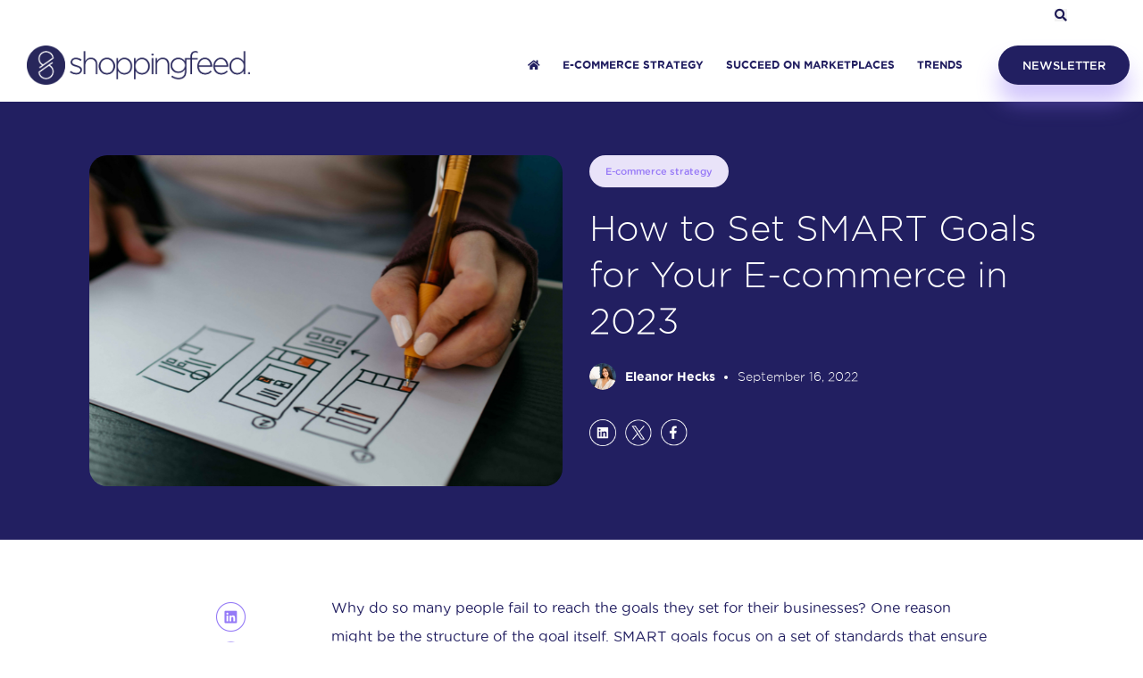

--- FILE ---
content_type: text/html; charset=UTF-8
request_url: https://blog.shoppingfeed.com/en/e-commerce-strategy/how-to-set-smart-goals-for-your-e-commerce-in-2023
body_size: 10561
content:
<!doctype html><html lang="en"><head>
    <meta charset="utf-8">
    <title>How to Set SMART Goals for Your E-commerce in 2023</title>
    <link rel="shortcut icon" href="https://blog.shoppingfeed.com/hubfs/Symbole_1_RVB-2.png">
    <meta name="description" content="Why do so many people fail to reach the goals they set for their businesses? One reason might be the structure of the goal itself. SMART goals focus on a">
<!--     CDNs - icons slider Bootstrap etc -->
    <link rel="stylesheet" href="https://pro.fontawesome.com/releases/v5.15.4/css/all.css" media="all">
    <link rel="stylesheet" href="https://cdnjs.cloudflare.com/ajax/libs/OwlCarousel2/2.3.4/assets/owl.carousel.min.css">
    <link rel="stylesheet" href="https://cdnjs.cloudflare.com/ajax/libs/OwlCarousel2/2.3.4/assets/owl.theme.default.min.css">
    <link rel="stylesheet" href="https://cdn.jsdelivr.net/npm/bootstrap@4.6.2/dist/css/bootstrap.min.css">
    
    
    <meta name="viewport" content="width=device-width, initial-scale=1">

    
    <meta property="og:description" content="Why do so many people fail to reach the goals they set for their businesses? One reason might be the structure of the goal itself. SMART goals focus on a">
    <meta property="og:title" content="How to Set SMART Goals for Your E-commerce in 2023">
    <meta name="twitter:description" content="Why do so many people fail to reach the goals they set for their businesses? One reason might be the structure of the goal itself. SMART goals focus on a">
    <meta name="twitter:title" content="How to Set SMART Goals for Your E-commerce in 2023">

    

    
    <style>
a.cta_button{-moz-box-sizing:content-box !important;-webkit-box-sizing:content-box !important;box-sizing:content-box !important;vertical-align:middle}.hs-breadcrumb-menu{list-style-type:none;margin:0px 0px 0px 0px;padding:0px 0px 0px 0px}.hs-breadcrumb-menu-item{float:left;padding:10px 0px 10px 10px}.hs-breadcrumb-menu-divider:before{content:'›';padding-left:10px}.hs-featured-image-link{border:0}.hs-featured-image{float:right;margin:0 0 20px 20px;max-width:50%}@media (max-width: 568px){.hs-featured-image{float:none;margin:0;width:100%;max-width:100%}}.hs-screen-reader-text{clip:rect(1px, 1px, 1px, 1px);height:1px;overflow:hidden;position:absolute !important;width:1px}
</style>

<link rel="stylesheet" href="https://blog.shoppingfeed.com/hubfs/hub_generated/template_assets/1/155407412755/1750676822839/template_blog_main.min.css">
<link rel="stylesheet" href="https://blog.shoppingfeed.com/hubfs/hub_generated/module_assets/1/155662384177/1741997158671/module_Blog_Search.min.css">
<link rel="stylesheet" href="https://blog.shoppingfeed.com/hubfs/hub_generated/module_assets/1/157058614035/1741997167908/module_Banner_-_Blog_Post.min.css">
<link rel="stylesheet" href="https://blog.shoppingfeed.com/hubfs/hub_generated/module_assets/1/157049151660/1741997164519/module_CTA_-_Blog_Post.min.css">
<link rel="stylesheet" href="https://blog.shoppingfeed.com/hubfs/hub_generated/module_assets/1/157058575715/1741997166970/module_Author_-_Blog_Post.min.css">
<link rel="stylesheet" href="https://blog.shoppingfeed.com/hubfs/hub_generated/module_assets/1/157058574230/1741997165441/module_Blogs_Carousel_-_Blog_Post.min.css">
    <script type="application/ld+json">
{
  "mainEntityOfPage" : {
    "@type" : "WebPage",
    "@id" : "https://blog.shoppingfeed.com/en/e-commerce-strategy/how-to-set-smart-goals-for-your-e-commerce-in-2023"
  },
  "author" : {
    "name" : "Eleanor Hecks",
    "url" : "https://blog.shoppingfeed.com/en/author/eleanor-hecks",
    "@type" : "Person"
  },
  "headline" : "How to Set SMART Goals for Your E-commerce in 2023",
  "datePublished" : "2022-09-16T09:00:00.000Z",
  "dateModified" : "2025-07-04T18:27:40.093Z",
  "publisher" : {
    "name" : "Shoppingfeed",
    "logo" : {
      "url" : "https://19665323.fs1.hubspotusercontent-na1.net/hubfs/19665323/Logo/shoppingfeed-logo-r02.png",
      "@type" : "ImageObject"
    },
    "@type" : "Organization"
  },
  "@context" : "https://schema.org",
  "@type" : "BlogPosting",
  "image" : [ "https://19665323.fs1.hubspotusercontent-na1.net/hubfs/19665323/Template%20Hubspot%20-%20Img%20%2896%29.png" ]
}
</script>


    
<!--  Added by GoogleAnalytics integration -->
<script>
var _hsp = window._hsp = window._hsp || [];
_hsp.push(['addPrivacyConsentListener', function(consent) { if (consent.allowed || (consent.categories && consent.categories.analytics)) {
  (function(i,s,o,g,r,a,m){i['GoogleAnalyticsObject']=r;i[r]=i[r]||function(){
  (i[r].q=i[r].q||[]).push(arguments)},i[r].l=1*new Date();a=s.createElement(o),
  m=s.getElementsByTagName(o)[0];a.async=1;a.src=g;m.parentNode.insertBefore(a,m)
})(window,document,'script','//www.google-analytics.com/analytics.js','ga');
  ga('create','UA-78312729-1','auto');
  ga('send','pageview');
}}]);
</script>

<!-- /Added by GoogleAnalytics integration -->

<!--  Added by GoogleAnalytics4 integration -->
<script>
var _hsp = window._hsp = window._hsp || [];
window.dataLayer = window.dataLayer || [];
function gtag(){dataLayer.push(arguments);}

var useGoogleConsentModeV2 = true;
var waitForUpdateMillis = 1000;


if (!window._hsGoogleConsentRunOnce) {
  window._hsGoogleConsentRunOnce = true;

  gtag('consent', 'default', {
    'ad_storage': 'denied',
    'analytics_storage': 'denied',
    'ad_user_data': 'denied',
    'ad_personalization': 'denied',
    'wait_for_update': waitForUpdateMillis
  });

  if (useGoogleConsentModeV2) {
    _hsp.push(['useGoogleConsentModeV2'])
  } else {
    _hsp.push(['addPrivacyConsentListener', function(consent){
      var hasAnalyticsConsent = consent && (consent.allowed || (consent.categories && consent.categories.analytics));
      var hasAdsConsent = consent && (consent.allowed || (consent.categories && consent.categories.advertisement));

      gtag('consent', 'update', {
        'ad_storage': hasAdsConsent ? 'granted' : 'denied',
        'analytics_storage': hasAnalyticsConsent ? 'granted' : 'denied',
        'ad_user_data': hasAdsConsent ? 'granted' : 'denied',
        'ad_personalization': hasAdsConsent ? 'granted' : 'denied'
      });
    }]);
  }
}

gtag('js', new Date());
gtag('set', 'developer_id.dZTQ1Zm', true);
gtag('config', 'G-337363981');
</script>
<script async src="https://www.googletagmanager.com/gtag/js?id=G-337363981"></script>

<!-- /Added by GoogleAnalytics4 integration -->

<!--  Added by GoogleTagManager integration -->
<script>
var _hsp = window._hsp = window._hsp || [];
window.dataLayer = window.dataLayer || [];
function gtag(){dataLayer.push(arguments);}

var useGoogleConsentModeV2 = true;
var waitForUpdateMillis = 1000;



var hsLoadGtm = function loadGtm() {
    if(window._hsGtmLoadOnce) {
      return;
    }

    if (useGoogleConsentModeV2) {

      gtag('set','developer_id.dZTQ1Zm',true);

      gtag('consent', 'default', {
      'ad_storage': 'denied',
      'analytics_storage': 'denied',
      'ad_user_data': 'denied',
      'ad_personalization': 'denied',
      'wait_for_update': waitForUpdateMillis
      });

      _hsp.push(['useGoogleConsentModeV2'])
    }

    (function(w,d,s,l,i){w[l]=w[l]||[];w[l].push({'gtm.start':
    new Date().getTime(),event:'gtm.js'});var f=d.getElementsByTagName(s)[0],
    j=d.createElement(s),dl=l!='dataLayer'?'&l='+l:'';j.async=true;j.src=
    'https://www.googletagmanager.com/gtm.js?id='+i+dl;f.parentNode.insertBefore(j,f);
    })(window,document,'script','dataLayer','GTM-N7N3J8W');

    window._hsGtmLoadOnce = true;
};

_hsp.push(['addPrivacyConsentListener', function(consent){
  if(consent.allowed || (consent.categories && consent.categories.analytics)){
    hsLoadGtm();
  }
}]);

</script>

<!-- /Added by GoogleTagManager integration -->


<!-- Google Tag Manager -->
<script>(function(w,d,s,l,i){w[l]=w[l]||[];w[l].push({'gtm.start':
new Date().getTime(),event:'gtm.js'});var f=d.getElementsByTagName(s)[0],
j=d.createElement(s),dl=l!='dataLayer'?'&l='+l:'';j.async=true;j.src=
'https://www.googletagmanager.com/gtm.js?id='+i+dl;f.parentNode.insertBefore(j,f);
})(window,document,'script','dataLayer','GTM-N7N3J8W');</script>
<!-- End Google Tag Manager -->
<link rel="amphtml" href="https://blog.shoppingfeed.com/en/e-commerce-strategy/how-to-set-smart-goals-for-your-e-commerce-in-2023?hs_amp=true">

<meta property="og:image" content="https://blog.shoppingfeed.com/hubfs/Template%20Hubspot%20-%20Img%20(96).png">
<meta property="og:image:width" content="729">
<meta property="og:image:height" content="510">

<meta name="twitter:image" content="https://blog.shoppingfeed.com/hubfs/Template%20Hubspot%20-%20Img%20(96).png">


<meta property="og:url" content="https://blog.shoppingfeed.com/en/e-commerce-strategy/how-to-set-smart-goals-for-your-e-commerce-in-2023">
<meta name="twitter:card" content="summary_large_image">

<link rel="canonical" href="https://blog.shoppingfeed.com/en/e-commerce-strategy/how-to-set-smart-goals-for-your-e-commerce-in-2023">

<meta property="og:type" content="article">
<link rel="alternate" type="application/rss+xml" href="https://blog.shoppingfeed.com/en/rss.xml">
<meta name="twitter:domain" content="blog.shoppingfeed.com">
<script src="//platform.linkedin.com/in.js" type="text/javascript">
    lang: en_US
</script>

<meta http-equiv="content-language" content="en">






  <meta name="generator" content="HubSpot"></head>
  <body>
<!--  Added by GoogleTagManager integration -->
<noscript><iframe src="https://www.googletagmanager.com/ns.html?id=GTM-N7N3J8W" height="0" width="0" style="display:none;visibility:hidden"></iframe></noscript>

<!-- /Added by GoogleTagManager integration -->

    <div class="body-wrapper   hs-content-id-155245629592 hs-blog-post hs-blog-id-154893789206">
      
        <div data-global-resource-path="Shoppingfeed_Theme_2024/templates/partials/blog_header.html"><header class="blog-header">
  <div class="blog-header-top">
    <div class="container-module">
      <div class="blog-header-search">
        <div id="hs_cos_wrapper_module_17109241638285" class="hs_cos_wrapper hs_cos_wrapper_widget hs_cos_wrapper_type_module" style="" data-hs-cos-general-type="widget" data-hs-cos-type="module">

<div class="header-search">
  <div class="search-btn">
    <i class="fa fa-search"></i>
  </div>



  




<div class="hs-search-field">
    <div class="hs-search-field__bar">
      <form data-hs-do-not-collect="true" action="/hs-search-results">
        
        <input type="text" class="hs-search-field__input" name="term" autocomplete="off" aria-label="Search" placeholder="Search">

        
          <input type="hidden" name="type" value="SITE_PAGE">
        
        
        
          <input type="hidden" name="type" value="BLOG_POST">
<!--           <input type="hidden" name="type" value="LISTING_PAGE"> -->
        
        
        
        
          <input type="hidden" name="language" value="en">
        

        
      </form>
    </div>
    <ul class="hs-search-field__suggestions"></ul>
    <div class="hs-search-field__close">
      <span>
<!--         <i class="fa fa-times"></i> -->
        <svg viewbox="0 0 40 40">
					<path class="close-x" d="M 10,10 L 30,30 M 30,10 L 10,30"></path>
				</svg>
      </span>
    </div>
</div>
</div></div>
      </div>
      
    </div>
  </div>
  <div class="blog-header-main">
    <div id="hs_cos_wrapper_module_170712990773830" class="hs_cos_wrapper hs_cos_wrapper_widget hs_cos_wrapper_type_module" style="" data-hs-cos-general-type="widget" data-hs-cos-type="module">
  

<div class="container-module">
  <div class="header-logo">
    
    
    
    
    
    
    
    <a href="https://www.shopping-feed.com/en/" target="_blank" rel="noopener">
    
    
    
    
    
    
      <img src="https://blog.shoppingfeed.com/hubfs/Logotype_original_CMJN.png" alt="Logotype_original_CMJN" loading="lazy" width="100%" style="max-width: 2000px; max-height: 346.3166807790008px">
    
    </a>
  </div>
  <div class="header-right">
    <div class="mobile-menu">
      <div class="hamburger-wrap" role="button" aria-label="Menu">
        <div class="hamburger-box">
          <div class="hamburger-inner"></div>
        </div>
      </div>
    </div>
    <ul class="header-menu">
      <li class="home-link">
        <a href="/en">
          <span><i class="fas fa-home"></i></span>
        </a>
      </li>
      
      <li>
        <a href="https://blog.shoppingfeed.com/en/tag/e-commerce-strategy" target="_blank"><span>E-commerce strategy</span></a>
      </li>
      
      <li>
        <a href="https://blog.shoppingfeed.com/en/tag/succeed-on-marketplaces" target="_blank"><span>Succeed on marketplaces</span></a>
      </li>
      
      <li>
        <a href="https://blog.shoppingfeed.com/en/tag/e-commerce-trends" target="_blank"><span>Trends</span></a>
      </li>
      
    </ul>
    <div class="button header-btn">
      <a href="#newsletter">newsletter</a>
    </div>
  </div>
</div>
<div class="mobile-nav-wrapper">
  <ul class="header-menu mobile">
  <li class="home-link">
    <a href="/en">
      <span><i class="fas fa-home"></i></span>
    </a>
  </li>
  
  <li>
    <a href="https://blog.shoppingfeed.com/en/tag/e-commerce-strategy" target="_blank"><span>E-commerce strategy</span></a>
  </li>
  
  <li>
    <a href="https://blog.shoppingfeed.com/en/tag/succeed-on-marketplaces" target="_blank"><span>Succeed on marketplaces</span></a>
  </li>
  
  <li>
    <a href="https://blog.shoppingfeed.com/en/tag/e-commerce-trends" target="_blank"><span>Trends</span></a>
  </li>
  
  </ul>
</div>
<div class="button header-btn mobile">
  <a href="#newsletter">newsletter</a>
</div></div>
  </div>
</header></div>
      

      

      <main id="main-content" class="body-container-wrapper">
        
<main id="main-content" class="body-container-wrapper">
  <div class="body-container body-container--blog-post">  
<!--     Banner - Blog Post -->
  <div id="hs_cos_wrapper_module_17080085286343" class="hs_cos_wrapper hs_cos_wrapper_widget hs_cos_wrapper_type_module" style="" data-hs-cos-general-type="widget" data-hs-cos-type="module">
<div class="banner-post" style="background-color: #221f61;">
  <div class="container-module">
    <div class="banner-post-content">
      <div class="banner-post-image">
        <img src="https://blog.shoppingfeed.com/hs-fs/hubfs/Template%20Hubspot%20-%20Img%20(96).png?width=729&amp;height=510&amp;name=Template%20Hubspot%20-%20Img%20(96).png" alt="" width="729" height="510" loading="lazy" srcset="https://blog.shoppingfeed.com/hs-fs/hubfs/Template%20Hubspot%20-%20Img%20(96).png?width=365&amp;height=255&amp;name=Template%20Hubspot%20-%20Img%20(96).png 365w, https://blog.shoppingfeed.com/hs-fs/hubfs/Template%20Hubspot%20-%20Img%20(96).png?width=729&amp;height=510&amp;name=Template%20Hubspot%20-%20Img%20(96).png 729w, https://blog.shoppingfeed.com/hs-fs/hubfs/Template%20Hubspot%20-%20Img%20(96).png?width=1094&amp;height=765&amp;name=Template%20Hubspot%20-%20Img%20(96).png 1094w, https://blog.shoppingfeed.com/hs-fs/hubfs/Template%20Hubspot%20-%20Img%20(96).png?width=1458&amp;height=1020&amp;name=Template%20Hubspot%20-%20Img%20(96).png 1458w, https://blog.shoppingfeed.com/hs-fs/hubfs/Template%20Hubspot%20-%20Img%20(96).png?width=1823&amp;height=1275&amp;name=Template%20Hubspot%20-%20Img%20(96).png 1823w, https://blog.shoppingfeed.com/hs-fs/hubfs/Template%20Hubspot%20-%20Img%20(96).png?width=2187&amp;height=1530&amp;name=Template%20Hubspot%20-%20Img%20(96).png 2187w" sizes="(max-width: 729px) 100vw, 729px">
      </div>
      <div class="banner-post-meta">
        
        <div class="banner-post-topics">
          
          <a class="blog-post__tag-link" href="https://blog.shoppingfeed.com/en/tag/e-commerce-strategy" rel="tag" target="_blank">E-commerce strategy</a>
          
        </div>
        
        <h1><span id="hs_cos_wrapper_name" class="hs_cos_wrapper hs_cos_wrapper_meta_field hs_cos_wrapper_type_text" style="" data-hs-cos-general-type="meta_field" data-hs-cos-type="text">How to Set SMART Goals for Your E-commerce in 2023</span></h1>
        <div class="blog-post-author">
          <div class="author-img" style="background-image: url('https://blog.shoppingfeed.com/hubfs/Blog/authors/eleanor-200x200.png');"></div>
          <div class="author-name">
            <span>Eleanor Hecks</span>
            <span><time datetime="2022-09-16 09:00:00">September 16, 2022</time></span>
          </div>
        </div>
        <div class="banner-post-social blog-social">
          <ul>
            <li>
              <a href="http://www.linkedin.com/shareArticle?mini=true&amp;url=https://blog.shoppingfeed.com/en/e-commerce-strategy/how-to-set-smart-goals-for-your-e-commerce-in-2023&amp;title=How%20to%20Set%20SMART%20Goals%20for%20Your%20E-commerce%20in%202023&amp;summary=Why%20do%20so%20many%20people%20fail%20to%20reach%20the%20goals%20they%20set%20for%20their%20businesses?%20One%20reason%20might%20be%20the%20structure%20of%20the%20goal%20itself.%20SMART%20goals%20focus%20on%20a" target="_blank" title="Share on LinkedIn" onclick="return !window.open(this.href, 'LinkedIn', 'width=600,height=500')">
                <img src="https://blog.shoppingfeed.com/hs-fs/hubfs/Blog/icons/icon-linkedin-blanc.png?width=48&amp;height=48&amp;name=icon-linkedin-blanc.png" width="48" height="48" alt="icon-linkedin-blanc" loading="lazy" srcset="https://blog.shoppingfeed.com/hs-fs/hubfs/Blog/icons/icon-linkedin-blanc.png?width=24&amp;height=24&amp;name=icon-linkedin-blanc.png 24w, https://blog.shoppingfeed.com/hs-fs/hubfs/Blog/icons/icon-linkedin-blanc.png?width=48&amp;height=48&amp;name=icon-linkedin-blanc.png 48w, https://blog.shoppingfeed.com/hs-fs/hubfs/Blog/icons/icon-linkedin-blanc.png?width=72&amp;height=72&amp;name=icon-linkedin-blanc.png 72w, https://blog.shoppingfeed.com/hs-fs/hubfs/Blog/icons/icon-linkedin-blanc.png?width=96&amp;height=96&amp;name=icon-linkedin-blanc.png 96w, https://blog.shoppingfeed.com/hs-fs/hubfs/Blog/icons/icon-linkedin-blanc.png?width=120&amp;height=120&amp;name=icon-linkedin-blanc.png 120w, https://blog.shoppingfeed.com/hs-fs/hubfs/Blog/icons/icon-linkedin-blanc.png?width=144&amp;height=144&amp;name=icon-linkedin-blanc.png 144w" sizes="(max-width: 48px) 100vw, 48px">
              </a>
            </li>
            <li>
              <a href="https://twitter.com/share?url=https://blog.shoppingfeed.com/en/e-commerce-strategy/how-to-set-smart-goals-for-your-e-commerce-in-2023" target="_blank" title="Share on Twitter" onclick="return !window.open(this.href, 'Twitter', 'width=600,height=500')">
                <img src="https://blog.shoppingfeed.com/hs-fs/hubfs/Blog/icons/x-icon-twitter-white.png?width=48&amp;height=48&amp;name=x-icon-twitter-white.png" width="48" height="48" alt="x-icon-twitter-white" loading="lazy" srcset="https://blog.shoppingfeed.com/hs-fs/hubfs/Blog/icons/x-icon-twitter-white.png?width=24&amp;height=24&amp;name=x-icon-twitter-white.png 24w, https://blog.shoppingfeed.com/hs-fs/hubfs/Blog/icons/x-icon-twitter-white.png?width=48&amp;height=48&amp;name=x-icon-twitter-white.png 48w, https://blog.shoppingfeed.com/hs-fs/hubfs/Blog/icons/x-icon-twitter-white.png?width=72&amp;height=72&amp;name=x-icon-twitter-white.png 72w, https://blog.shoppingfeed.com/hs-fs/hubfs/Blog/icons/x-icon-twitter-white.png?width=96&amp;height=96&amp;name=x-icon-twitter-white.png 96w, https://blog.shoppingfeed.com/hs-fs/hubfs/Blog/icons/x-icon-twitter-white.png?width=120&amp;height=120&amp;name=x-icon-twitter-white.png 120w, https://blog.shoppingfeed.com/hs-fs/hubfs/Blog/icons/x-icon-twitter-white.png?width=144&amp;height=144&amp;name=x-icon-twitter-white.png 144w" sizes="(max-width: 48px) 100vw, 48px">
              </a>
            </li>
            <li>
              <a href="https://www.facebook.com/sharer/sharer.php?u=https://blog.shoppingfeed.com/en/e-commerce-strategy/how-to-set-smart-goals-for-your-e-commerce-in-2023&amp;title=How%20to%20Set%20SMART%20Goals%20for%20Your%20E-commerce%20in%202023&amp;picture=https://19665323.fs1.hubspotusercontent-na1.net/hubfs/19665323/Template%20Hubspot%20-%20Img%20%2896%29.png&amp;description=Why%20do%20so%20many%20people%20fail%20to%20reach%20the%20goals%20they%20set%20for%20their%20businesses?%20One%20reason%20might%20be%20the%20structure%20of%20the%20goal%20itself.%20SMART%20goals%20focus%20on%20a" title="Share on Facebook" target="_blank" onclick="return !window.open(this.href, 'Facebook', 'width=600,height=500')">
                <img src="https://blog.shoppingfeed.com/hs-fs/hubfs/Blog/icons/icon-facebook-blanc.png?width=48&amp;height=48&amp;name=icon-facebook-blanc.png" width="48" height="48" alt="icon-facebook-blanc" loading="lazy" srcset="https://blog.shoppingfeed.com/hs-fs/hubfs/Blog/icons/icon-facebook-blanc.png?width=24&amp;height=24&amp;name=icon-facebook-blanc.png 24w, https://blog.shoppingfeed.com/hs-fs/hubfs/Blog/icons/icon-facebook-blanc.png?width=48&amp;height=48&amp;name=icon-facebook-blanc.png 48w, https://blog.shoppingfeed.com/hs-fs/hubfs/Blog/icons/icon-facebook-blanc.png?width=72&amp;height=72&amp;name=icon-facebook-blanc.png 72w, https://blog.shoppingfeed.com/hs-fs/hubfs/Blog/icons/icon-facebook-blanc.png?width=96&amp;height=96&amp;name=icon-facebook-blanc.png 96w, https://blog.shoppingfeed.com/hs-fs/hubfs/Blog/icons/icon-facebook-blanc.png?width=120&amp;height=120&amp;name=icon-facebook-blanc.png 120w, https://blog.shoppingfeed.com/hs-fs/hubfs/Blog/icons/icon-facebook-blanc.png?width=144&amp;height=144&amp;name=icon-facebook-blanc.png 144w" sizes="(max-width: 48px) 100vw, 48px">
              </a>
            </li>
          </ul>
        </div>
      </div>
    </div>
  </div>
</div>
</div>
    
<!--     Blog post body -->
    <div class="blog-post-wrapper">
      <div class="blog-post-social blog-social">
        <ul>
          <li>
            <a href="http://www.linkedin.com/shareArticle?mini=true&amp;url=https://blog.shoppingfeed.com/en/e-commerce-strategy/how-to-set-smart-goals-for-your-e-commerce-in-2023&amp;title=How%20to%20Set%20SMART%20Goals%20for%20Your%20E-commerce%20in%202023&amp;summary=Why%20do%20so%20many%20people%20fail%20to%20reach%20the%20goals%20they%20set%20for%20their%20businesses?%20One%20reason%20might%20be%20the%20structure%20of%20the%20goal%20itself.%20SMART%20goals%20focus%20on%20a" target="_blank" title="Share on LinkedIn" onclick="return !window.open(this.href, 'LinkedIn', 'width=600,height=500')">
              <img src="https://blog.shoppingfeed.com/hs-fs/hubfs/Blog/icons/icon-linkedin-purple.png?width=33&amp;height=33&amp;name=icon-linkedin-purple.png" width="33" height="33" alt="icon-linkedin-purple" loading="lazy" srcset="https://blog.shoppingfeed.com/hs-fs/hubfs/Blog/icons/icon-linkedin-purple.png?width=17&amp;height=17&amp;name=icon-linkedin-purple.png 17w, https://blog.shoppingfeed.com/hs-fs/hubfs/Blog/icons/icon-linkedin-purple.png?width=33&amp;height=33&amp;name=icon-linkedin-purple.png 33w, https://blog.shoppingfeed.com/hs-fs/hubfs/Blog/icons/icon-linkedin-purple.png?width=50&amp;height=50&amp;name=icon-linkedin-purple.png 50w, https://blog.shoppingfeed.com/hs-fs/hubfs/Blog/icons/icon-linkedin-purple.png?width=66&amp;height=66&amp;name=icon-linkedin-purple.png 66w, https://blog.shoppingfeed.com/hs-fs/hubfs/Blog/icons/icon-linkedin-purple.png?width=83&amp;height=83&amp;name=icon-linkedin-purple.png 83w, https://blog.shoppingfeed.com/hs-fs/hubfs/Blog/icons/icon-linkedin-purple.png?width=99&amp;height=99&amp;name=icon-linkedin-purple.png 99w" sizes="(max-width: 33px) 100vw, 33px">
            </a>
          </li>
          <li>
            <a href="https://twitter.com/share?url=https://blog.shoppingfeed.com/en/e-commerce-strategy/how-to-set-smart-goals-for-your-e-commerce-in-2023" target="_blank" title="Share on Twitter" onclick="return !window.open(this.href, 'Twitter', 'width=600,height=500')">
              <img src="https://blog.shoppingfeed.com/hs-fs/hubfs/Blog/icons/x-icon-twitter-purple.png?width=33&amp;height=33&amp;name=x-icon-twitter-purple.png" width="33" height="33" alt="x-icon-twitter-purple" loading="lazy" srcset="https://blog.shoppingfeed.com/hs-fs/hubfs/Blog/icons/x-icon-twitter-purple.png?width=17&amp;height=17&amp;name=x-icon-twitter-purple.png 17w, https://blog.shoppingfeed.com/hs-fs/hubfs/Blog/icons/x-icon-twitter-purple.png?width=33&amp;height=33&amp;name=x-icon-twitter-purple.png 33w, https://blog.shoppingfeed.com/hs-fs/hubfs/Blog/icons/x-icon-twitter-purple.png?width=50&amp;height=50&amp;name=x-icon-twitter-purple.png 50w, https://blog.shoppingfeed.com/hs-fs/hubfs/Blog/icons/x-icon-twitter-purple.png?width=66&amp;height=66&amp;name=x-icon-twitter-purple.png 66w, https://blog.shoppingfeed.com/hs-fs/hubfs/Blog/icons/x-icon-twitter-purple.png?width=83&amp;height=83&amp;name=x-icon-twitter-purple.png 83w, https://blog.shoppingfeed.com/hs-fs/hubfs/Blog/icons/x-icon-twitter-purple.png?width=99&amp;height=99&amp;name=x-icon-twitter-purple.png 99w" sizes="(max-width: 33px) 100vw, 33px">
            </a>
          </li>
          <li>
            <a href="https://www.facebook.com/sharer/sharer.php?u=https://blog.shoppingfeed.com/en/e-commerce-strategy/how-to-set-smart-goals-for-your-e-commerce-in-2023&amp;title=How%20to%20Set%20SMART%20Goals%20for%20Your%20E-commerce%20in%202023&amp;picture=https://19665323.fs1.hubspotusercontent-na1.net/hubfs/19665323/Template%20Hubspot%20-%20Img%20%2896%29.png&amp;description=Why%20do%20so%20many%20people%20fail%20to%20reach%20the%20goals%20they%20set%20for%20their%20businesses?%20One%20reason%20might%20be%20the%20structure%20of%20the%20goal%20itself.%20SMART%20goals%20focus%20on%20a" title="Share on Facebook" target="_blank" onclick="return !window.open(this.href, 'Facebook', 'width=600,height=500')">
              <img src="https://blog.shoppingfeed.com/hs-fs/hubfs/Blog/icons/icon-facebook-purple-1.png?width=33&amp;height=33&amp;name=icon-facebook-purple-1.png" width="33" height="33" alt="icon-facebook-purple" loading="lazy" srcset="https://blog.shoppingfeed.com/hs-fs/hubfs/Blog/icons/icon-facebook-purple-1.png?width=17&amp;height=17&amp;name=icon-facebook-purple-1.png 17w, https://blog.shoppingfeed.com/hs-fs/hubfs/Blog/icons/icon-facebook-purple-1.png?width=33&amp;height=33&amp;name=icon-facebook-purple-1.png 33w, https://blog.shoppingfeed.com/hs-fs/hubfs/Blog/icons/icon-facebook-purple-1.png?width=50&amp;height=50&amp;name=icon-facebook-purple-1.png 50w, https://blog.shoppingfeed.com/hs-fs/hubfs/Blog/icons/icon-facebook-purple-1.png?width=66&amp;height=66&amp;name=icon-facebook-purple-1.png 66w, https://blog.shoppingfeed.com/hs-fs/hubfs/Blog/icons/icon-facebook-purple-1.png?width=83&amp;height=83&amp;name=icon-facebook-purple-1.png 83w, https://blog.shoppingfeed.com/hs-fs/hubfs/Blog/icons/icon-facebook-purple-1.png?width=99&amp;height=99&amp;name=icon-facebook-purple-1.png 99w" sizes="(max-width: 33px) 100vw, 33px">
            </a>
          </li>
        </ul>
      </div>
      <article class="blog-post">
        <div class="blog-post__body">
          <span id="hs_cos_wrapper_post_body" class="hs_cos_wrapper hs_cos_wrapper_meta_field hs_cos_wrapper_type_rich_text" style="" data-hs-cos-general-type="meta_field" data-hs-cos-type="rich_text"><p><span style="font-weight: 400;">Why do so many people fail to reach the goals they set for their businesses? One reason might be the structure of the goal itself. SMART goals focus on a set of standards that ensure you’re looking at the realistic possibilities while still stretching for better possibilities.&nbsp;</span></p> 
<!--more--><h2><span style="font-weight: 400;">What Is a SMART Goal?</span></h2> 
<p><span style="font-weight: 400;">You may have already heard about SMART goals. If you haven’t, here is a quick definition before we jump into the steps you need to take moving into 2023.</span></p> 
<p><b>S</b><span style="font-weight: 400;">pecific – The goal needs to be narrow in scope. Instead of saying, “Make more money,” you would say, “Increase revenue by 10% in 2023.”&nbsp;</span></p> 
<p><b>M</b><span style="font-weight: 400;">easureable – You must be able to measure the results in numbers or some measurable way.</span></p> 
<p><b>A</b><span style="font-weight: 400;">chievable – It’s okay to stretch yourself a bit but make sure it is a goal you can realistically achieve. You don’t want to set yourself or your team up for failure.&nbsp;</span></p> 
<p><b>R</b><span style="font-weight: 400;">elevant – The goal must matter to the growth and longevity of your business. Why does this particular objective matter?&nbsp;&nbsp;</span></p> 
<p><b>T</b><span style="font-weight: 400;">imed – Set a deadline for your goal. “Increase revenue by 10% in Q1 of 2023.”</span></p> 
<p><span style="font-weight: 400;">You can see how sticking to very specific, concrete goals helps you measure results and see higher success rates. Here are some tips to set the best e-commerce goals imaginable.</span></p> 
<h2><span style="font-weight: 400;">1. Audit Your Business</span></h2> 
<p><span style="font-weight: 400;">Before you write out goals, figure out where your business currently is. Are there any areas where customers complain a lot? Can you make fixing at least one of those a SMART goal?&nbsp;</span></p> 
<p><span style="font-weight: 400;">Pay attention to your weaknesses as a brand. Set SMART goals to overcome those challenges. You’ll see the most improvement when you focus on meeting customer expectations and keeping your current clients satisfied.&nbsp;&nbsp;&nbsp;</span></p> 
<h2><span style="font-weight: 400;">2. Find Balance</span></h2> 
<p><span style="font-weight: 400;">Don’t be so tied into SMART goals that you overlook </span><a href="https://www.achieveit.com/resources/blog/choosing-the-right-goal-setting-method/"><span style="font-weight: 400;">other goal-setting methods</span></a><span style="font-weight: 400;"> that might work better for a particular situation. Although SMART goals are one of the most popular methods for goal-setting, you might also use another one alongside, such as big small quick (BSQ).&nbsp;</span></p> 
<h2><span style="font-weight: 400;">3. Talk to Your Staff</span></h2> 
<p><span style="font-weight: 400;">Your employees work the job day in and out. They know where the weaknesses and strengths are. Spend time meeting with staff and talking to them about your thoughts for SMART goals. Brainstorm with them about how you improve your objectives.</span></p> 
<p><span style="font-weight: 400;">Encourage your employees to set personal smart goals to help them grow and thrive as a worker. What can you do to support them as individuals?&nbsp;</span></p> 
<h2><span style="font-weight: 400;">4. Stop Bad Habits</span></h2> 
<p><span style="font-weight: 400;">Setting SMART goals and reinforcing new, better habits strengthens any brand. However, you must first stop bad habits before you can enjoy new ones. For example, if your brand overspends in certain areas, how can you first cut spending before focusing on earning more revenue?</span></p> 
<p><span style="font-weight: 400;">One way a lot of companies bleed money is by losing qualified employees frequently. Your brand’s churn rate can cost you a lot of cash. Experts estimate it </span><a href="https://designerly.com/how-to-stop-unnecessary-spending-within-your-business/"><span style="font-weight: 400;">costs as much as nine months of salary</span></a><span style="font-weight: 400;"> to replace a single worker. Change your company culture so your staff wants to stay.&nbsp;</span></p> 
<h2><span style="font-weight: 400;">5. Write the Goal Out</span></h2> 
<p><span style="font-weight: 400;">Don’t just say the goal and not keep track of it. Write it out so you remember exactly what the SMART goal says. Put your goal on a big poster board with a graph measuring progress. Cheer on successes along the way. Buy your team lunch when they hit a smaller goal.</span></p> 
<h2><span style="font-weight: 400;">Remember Accountability</span></h2> 
<p><span style="font-weight: 400;">Just having a goal may not do much for your business. Find out who will hold you accountable to take the steps needed to reach each goal. Break things down into tasks and report to your accountability partner each time you miss a mark or surpass it.&nbsp;</span></p> 
<p><span style="font-weight: 400;">Everyone needs reminding or cheering on at times, so serve that role for your team and ask them to do the same for you. With SMART goals, you’re sure to find more success and grow your business to the next level.&nbsp;</span></p> 
<p>&nbsp;</p></span>
        </div>
      </article>
    </div>
    
<!--     CTA - Blog Post -->
  <div id="hs_cos_wrapper_module_170800997626020" class="hs_cos_wrapper hs_cos_wrapper_widget hs_cos_wrapper_type_module" style="" data-hs-cos-general-type="widget" data-hs-cos-type="module">
<div class="blog-cta-section" style="background-image: url(https://blog.shoppingfeed.com/hubfs/Blog/background%20cta/kelly-sikkema-v9FQR4tbIq8-unsplash-1.jpg);background-repeat: no-repeat;background-position: center center;background-attachment: scroll;background-size: cover;">
  <div class="blog-cta-content">
    <div class="blog-cta-heading">
      <p>Want to find out more?</p>
    </div>
    <div class="blog-cta-button button">
      
      
      
      
      
      
      
      <a href="https://content.shoppingfeed.com/contact-us" target="_blank" rel="noopener">contact us</a>
    </div>
  </div>
</div>
</div>
  
<!--     Author - Blog Post -->
  <div id="hs_cos_wrapper_module_170801021404236" class="hs_cos_wrapper hs_cos_wrapper_widget hs_cos_wrapper_type_module" style="" data-hs-cos-general-type="widget" data-hs-cos-type="module">
<div class="blog-author-section">
  <div class="container-module">
    <div class="blog-author-content">
      <div class="blog-author-image-wrapper">
        <div class="blog-author-image" style="background-image: url('https://blog.shoppingfeed.com/hubfs/Blog/authors/eleanor-200x200.png');"></div>
      </div>
      <div class="blog-author-info">
        <h2>Eleanor Hecks</h2>
        <div class="blog-author-bio">
          <p>Eleanor is the editor-in-chief at Designerly Magazine. She’s also a freelance web designer with a focus on customer experience. Eleanor lives in Philadelphia with her husband and dog, Bear.</p>
        </div>
        <div class="blog-author-social blog-social">
          <ul>
            <li>
              <a href="http://www.linkedin.com/shareArticle?mini=true&amp;url=https://blog.shoppingfeed.com/en/e-commerce-strategy/how-to-set-smart-goals-for-your-e-commerce-in-2023&amp;title=How%20to%20Set%20SMART%20Goals%20for%20Your%20E-commerce%20in%202023&amp;summary=Why%20do%20so%20many%20people%20fail%20to%20reach%20the%20goals%20they%20set%20for%20their%20businesses?%20One%20reason%20might%20be%20the%20structure%20of%20the%20goal%20itself.%20SMART%20goals%20focus%20on%20a" target="_blank" title="Share on LinkedIn" onclick="return !window.open(this.href, 'LinkedIn', 'width=600,height=500')">
                <img src="https://blog.shoppingfeed.com/hs-fs/hubfs/Blog/icons/icon-linkedin.png?width=49&amp;height=49&amp;name=icon-linkedin.png" width="49" height="49" alt="icon-linkedin" loading="lazy" srcset="https://blog.shoppingfeed.com/hs-fs/hubfs/Blog/icons/icon-linkedin.png?width=25&amp;height=25&amp;name=icon-linkedin.png 25w, https://blog.shoppingfeed.com/hs-fs/hubfs/Blog/icons/icon-linkedin.png?width=49&amp;height=49&amp;name=icon-linkedin.png 49w, https://blog.shoppingfeed.com/hs-fs/hubfs/Blog/icons/icon-linkedin.png?width=74&amp;height=74&amp;name=icon-linkedin.png 74w, https://blog.shoppingfeed.com/hs-fs/hubfs/Blog/icons/icon-linkedin.png?width=98&amp;height=98&amp;name=icon-linkedin.png 98w, https://blog.shoppingfeed.com/hs-fs/hubfs/Blog/icons/icon-linkedin.png?width=123&amp;height=123&amp;name=icon-linkedin.png 123w, https://blog.shoppingfeed.com/hs-fs/hubfs/Blog/icons/icon-linkedin.png?width=147&amp;height=147&amp;name=icon-linkedin.png 147w" sizes="(max-width: 49px) 100vw, 49px">
              </a>
            </li>
            <li>
              <a href="https://twitter.com/share?url=https://blog.shoppingfeed.com/en/e-commerce-strategy/how-to-set-smart-goals-for-your-e-commerce-in-2023" target="_blank" title="Share on Twitter" onclick="return !window.open(this.href, 'Twitter', 'width=600,height=500')">
                <img src="https://blog.shoppingfeed.com/hs-fs/hubfs/Blog/icons/x-icon-twitter-blue.png?width=49&amp;height=49&amp;name=x-icon-twitter-blue.png" width="49" height="49" alt="icon-x-twitter" loading="lazy" srcset="https://blog.shoppingfeed.com/hs-fs/hubfs/Blog/icons/x-icon-twitter-blue.png?width=25&amp;height=25&amp;name=x-icon-twitter-blue.png 25w, https://blog.shoppingfeed.com/hs-fs/hubfs/Blog/icons/x-icon-twitter-blue.png?width=49&amp;height=49&amp;name=x-icon-twitter-blue.png 49w, https://blog.shoppingfeed.com/hs-fs/hubfs/Blog/icons/x-icon-twitter-blue.png?width=74&amp;height=74&amp;name=x-icon-twitter-blue.png 74w, https://blog.shoppingfeed.com/hs-fs/hubfs/Blog/icons/x-icon-twitter-blue.png?width=98&amp;height=98&amp;name=x-icon-twitter-blue.png 98w, https://blog.shoppingfeed.com/hs-fs/hubfs/Blog/icons/x-icon-twitter-blue.png?width=123&amp;height=123&amp;name=x-icon-twitter-blue.png 123w, https://blog.shoppingfeed.com/hs-fs/hubfs/Blog/icons/x-icon-twitter-blue.png?width=147&amp;height=147&amp;name=x-icon-twitter-blue.png 147w" sizes="(max-width: 49px) 100vw, 49px">
              </a>
            </li>
            <li>
              <a href="https://www.facebook.com/sharer/sharer.php?u=https://blog.shoppingfeed.com/en/e-commerce-strategy/how-to-set-smart-goals-for-your-e-commerce-in-2023&amp;title=How%20to%20Set%20SMART%20Goals%20for%20Your%20E-commerce%20in%202023&amp;picture=https://19665323.fs1.hubspotusercontent-na1.net/hubfs/19665323/Template%20Hubspot%20-%20Img%20%2896%29.png&amp;description=Why%20do%20so%20many%20people%20fail%20to%20reach%20the%20goals%20they%20set%20for%20their%20businesses?%20One%20reason%20might%20be%20the%20structure%20of%20the%20goal%20itself.%20SMART%20goals%20focus%20on%20a" title="Share on Facebook" target="_blank" onclick="return !window.open(this.href, 'Facebook', 'width=600,height=500')">
                <img src="https://blog.shoppingfeed.com/hs-fs/hubfs/Blog/icons/icon-facebook-1.png?width=49&amp;height=49&amp;name=icon-facebook-1.png" width="49" height="49" alt="icon-facebook" loading="lazy" srcset="https://blog.shoppingfeed.com/hs-fs/hubfs/Blog/icons/icon-facebook-1.png?width=25&amp;height=25&amp;name=icon-facebook-1.png 25w, https://blog.shoppingfeed.com/hs-fs/hubfs/Blog/icons/icon-facebook-1.png?width=49&amp;height=49&amp;name=icon-facebook-1.png 49w, https://blog.shoppingfeed.com/hs-fs/hubfs/Blog/icons/icon-facebook-1.png?width=74&amp;height=74&amp;name=icon-facebook-1.png 74w, https://blog.shoppingfeed.com/hs-fs/hubfs/Blog/icons/icon-facebook-1.png?width=98&amp;height=98&amp;name=icon-facebook-1.png 98w, https://blog.shoppingfeed.com/hs-fs/hubfs/Blog/icons/icon-facebook-1.png?width=123&amp;height=123&amp;name=icon-facebook-1.png 123w, https://blog.shoppingfeed.com/hs-fs/hubfs/Blog/icons/icon-facebook-1.png?width=147&amp;height=147&amp;name=icon-facebook-1.png 147w" sizes="(max-width: 49px) 100vw, 49px">
              </a>
            </li>
          </ul>
        </div>
      </div>
    </div>
  </div>
</div>
</div>
    
<!--     Blogs Carousel - Blog Post -->
  <div id="hs_cos_wrapper_module_170801041959046" class="hs_cos_wrapper hs_cos_wrapper_widget hs_cos_wrapper_type_module" style="" data-hs-cos-general-type="widget" data-hs-cos-type="module">
<div class="blog-carousel-section">
  <div class="blog-carousel-head">
    <h2 class="heading-title">
      <span class="primary-title">to read</span>
      <span class="secondary-title">These articles migth interest you</span>
    </h2>
  </div>
  
  
  
  
  <div class="blog-carousel-wrapper">
    <div class="owl-carousel owl-theme blog-carousel-content listing-cards-wrapper">
      
      <div class="blog-carousel-item listing-card" data-id="" aria-label="What It Takes to Have a $60K A Month Online Store">
        <div class="listing-card-inner">
          <div class="listing-card-img">
            <a href="https://blog.shoppingfeed.com/en/e-commerce-strategy/what-it-takes-to-have-a-60k-a-month-online-store" target="_blank">
              <img src="https://blog.shoppingfeed.com/hs-fs/hubfs/Imported_Blog_Media/knowledge-is-profit_t20_Kvkva1-560x290-landscape-3.jpg?width=560&amp;height=290&amp;name=knowledge-is-profit_t20_Kvkva1-560x290-landscape-3.jpg" width="560" height="290" alt="What It Takes to Have a $60K A Month Online Store - Blog Shoppingfeed" loading="lazy" srcset="https://blog.shoppingfeed.com/hs-fs/hubfs/Imported_Blog_Media/knowledge-is-profit_t20_Kvkva1-560x290-landscape-3.jpg?width=280&amp;height=145&amp;name=knowledge-is-profit_t20_Kvkva1-560x290-landscape-3.jpg 280w, https://blog.shoppingfeed.com/hs-fs/hubfs/Imported_Blog_Media/knowledge-is-profit_t20_Kvkva1-560x290-landscape-3.jpg?width=560&amp;height=290&amp;name=knowledge-is-profit_t20_Kvkva1-560x290-landscape-3.jpg 560w, https://blog.shoppingfeed.com/hs-fs/hubfs/Imported_Blog_Media/knowledge-is-profit_t20_Kvkva1-560x290-landscape-3.jpg?width=840&amp;height=435&amp;name=knowledge-is-profit_t20_Kvkva1-560x290-landscape-3.jpg 840w, https://blog.shoppingfeed.com/hs-fs/hubfs/Imported_Blog_Media/knowledge-is-profit_t20_Kvkva1-560x290-landscape-3.jpg?width=1120&amp;height=580&amp;name=knowledge-is-profit_t20_Kvkva1-560x290-landscape-3.jpg 1120w, https://blog.shoppingfeed.com/hs-fs/hubfs/Imported_Blog_Media/knowledge-is-profit_t20_Kvkva1-560x290-landscape-3.jpg?width=1400&amp;height=725&amp;name=knowledge-is-profit_t20_Kvkva1-560x290-landscape-3.jpg 1400w, https://blog.shoppingfeed.com/hs-fs/hubfs/Imported_Blog_Media/knowledge-is-profit_t20_Kvkva1-560x290-landscape-3.jpg?width=1680&amp;height=870&amp;name=knowledge-is-profit_t20_Kvkva1-560x290-landscape-3.jpg 1680w" sizes="(max-width: 560px) 100vw, 560px">
            </a>
          </div>
          <div class="listing-card-text">
            <div class="listing-card-topic">
              
              <a href="https://blog.shoppingfeed.com/en/tag/e-commerce-strategy" class="e-commerce-strategy" rel="tag" target="_blank">E-commerce strategy</a>
              
            </div>
            <h3 class="listing-post-title blog-title"><a href="https://blog.shoppingfeed.com/en/e-commerce-strategy/what-it-takes-to-have-a-60k-a-month-online-store" target="_blank">What It Takes to Have a $60K A Month Online Store</a></h3>
            <div class="listing-post-description"><p>After $15K/month and $30K/month, let’s look at how to double the revenue goal and break through to ...</p></div>
          </div>
        </div>
        <div class="card-shadow"></div>
      </div>
      
  

  
  
      <div class="blog-carousel-item listing-card" data-id="" aria-label="The Top Omnichannel Operational Tips for E-Commerce Based Businesses">
        <div class="listing-card-inner">
          <div class="listing-card-img">
            <a href="https://blog.shoppingfeed.com/en/e-commerce-strategy/the-top-omnichannel-operational-tips-for-e-commerce-based-businesses" target="_blank">
              <img src="https://blog.shoppingfeed.com/hs-fs/hubfs/Template%20Hubspot%20-%20Img%20-%202025-07-01T145941.550.png?width=560&amp;height=290&amp;name=Template%20Hubspot%20-%20Img%20-%202025-07-01T145941.550.png" width="560" height="290" alt="" loading="lazy" srcset="https://blog.shoppingfeed.com/hs-fs/hubfs/Template%20Hubspot%20-%20Img%20-%202025-07-01T145941.550.png?width=280&amp;height=145&amp;name=Template%20Hubspot%20-%20Img%20-%202025-07-01T145941.550.png 280w, https://blog.shoppingfeed.com/hs-fs/hubfs/Template%20Hubspot%20-%20Img%20-%202025-07-01T145941.550.png?width=560&amp;height=290&amp;name=Template%20Hubspot%20-%20Img%20-%202025-07-01T145941.550.png 560w, https://blog.shoppingfeed.com/hs-fs/hubfs/Template%20Hubspot%20-%20Img%20-%202025-07-01T145941.550.png?width=840&amp;height=435&amp;name=Template%20Hubspot%20-%20Img%20-%202025-07-01T145941.550.png 840w, https://blog.shoppingfeed.com/hs-fs/hubfs/Template%20Hubspot%20-%20Img%20-%202025-07-01T145941.550.png?width=1120&amp;height=580&amp;name=Template%20Hubspot%20-%20Img%20-%202025-07-01T145941.550.png 1120w, https://blog.shoppingfeed.com/hs-fs/hubfs/Template%20Hubspot%20-%20Img%20-%202025-07-01T145941.550.png?width=1400&amp;height=725&amp;name=Template%20Hubspot%20-%20Img%20-%202025-07-01T145941.550.png 1400w, https://blog.shoppingfeed.com/hs-fs/hubfs/Template%20Hubspot%20-%20Img%20-%202025-07-01T145941.550.png?width=1680&amp;height=870&amp;name=Template%20Hubspot%20-%20Img%20-%202025-07-01T145941.550.png 1680w" sizes="(max-width: 560px) 100vw, 560px">
            </a>
          </div>
          <div class="listing-card-text">
            <div class="listing-card-topic">
              
              <a href="https://blog.shoppingfeed.com/en/tag/e-commerce-strategy" class="e-commerce-strategy" rel="tag" target="_blank">E-commerce strategy</a>
              
            </div>
            <h3 class="listing-post-title blog-title"><a href="https://blog.shoppingfeed.com/en/e-commerce-strategy/the-top-omnichannel-operational-tips-for-e-commerce-based-businesses" target="_blank">The Top Omnichannel Operational Tips for E-Commerce Based Businesses</a></h3>
            <div class="listing-post-description"><p>Consumers today might start their search for a product by reading reviews online, hop over to ...</p></div>
          </div>
        </div>
        <div class="card-shadow"></div>
      </div>
      
  

  
  
      <div class="blog-carousel-item listing-card" data-id="" aria-label="What’s A Good E-Commerce Conversion Rate, and How Can You Improve Yours?">
        <div class="listing-card-inner">
          <div class="listing-card-img">
            <a href="https://blog.shoppingfeed.com/en/e-commerce-strategy/whats-a-good-e-commerce-conversion-rate-and-how-can-you-improve-yours" target="_blank">
              <img src="https://blog.shoppingfeed.com/hs-fs/hubfs/Imported_Blog_Media/macbook-pro-on-brown-table-139387-560x290-landscape.jpg?width=560&amp;height=290&amp;name=macbook-pro-on-brown-table-139387-560x290-landscape.jpg" width="560" height="290" alt="What’s A Good E-Commerce Conversion Rate, and How Can You Improve Yours? - Blog Shoppingfeed" loading="lazy" srcset="https://blog.shoppingfeed.com/hs-fs/hubfs/Imported_Blog_Media/macbook-pro-on-brown-table-139387-560x290-landscape.jpg?width=280&amp;height=145&amp;name=macbook-pro-on-brown-table-139387-560x290-landscape.jpg 280w, https://blog.shoppingfeed.com/hs-fs/hubfs/Imported_Blog_Media/macbook-pro-on-brown-table-139387-560x290-landscape.jpg?width=560&amp;height=290&amp;name=macbook-pro-on-brown-table-139387-560x290-landscape.jpg 560w, https://blog.shoppingfeed.com/hs-fs/hubfs/Imported_Blog_Media/macbook-pro-on-brown-table-139387-560x290-landscape.jpg?width=840&amp;height=435&amp;name=macbook-pro-on-brown-table-139387-560x290-landscape.jpg 840w, https://blog.shoppingfeed.com/hs-fs/hubfs/Imported_Blog_Media/macbook-pro-on-brown-table-139387-560x290-landscape.jpg?width=1120&amp;height=580&amp;name=macbook-pro-on-brown-table-139387-560x290-landscape.jpg 1120w, https://blog.shoppingfeed.com/hs-fs/hubfs/Imported_Blog_Media/macbook-pro-on-brown-table-139387-560x290-landscape.jpg?width=1400&amp;height=725&amp;name=macbook-pro-on-brown-table-139387-560x290-landscape.jpg 1400w, https://blog.shoppingfeed.com/hs-fs/hubfs/Imported_Blog_Media/macbook-pro-on-brown-table-139387-560x290-landscape.jpg?width=1680&amp;height=870&amp;name=macbook-pro-on-brown-table-139387-560x290-landscape.jpg 1680w" sizes="(max-width: 560px) 100vw, 560px">
            </a>
          </div>
          <div class="listing-card-text">
            <div class="listing-card-topic">
              
              <a href="https://blog.shoppingfeed.com/en/tag/e-commerce-strategy" class="e-commerce-strategy" rel="tag" target="_blank">E-commerce strategy</a>
              
            </div>
            <h3 class="listing-post-title blog-title"><a href="https://blog.shoppingfeed.com/en/e-commerce-strategy/whats-a-good-e-commerce-conversion-rate-and-how-can-you-improve-yours" target="_blank">What’s A Good E-Commerce Conversion Rate, and How Can You Improve Yours?</a></h3>
            <div class="listing-post-description"><p>This is a frequent question asked by e-tailers. E-commerce conversion rate goals vary depending on ...</p></div>
          </div>
        </div>
        <div class="card-shadow"></div>
      </div>
      
  

  
  
      <div class="blog-carousel-item listing-card" data-id="" aria-label="How a PIM Helps You Sell More on Marketplaces">
        <div class="listing-card-inner">
          <div class="listing-card-img">
            <a href="https://blog.shoppingfeed.com/en/e-commerce-strategy/how-a-pim-helps-you-sell-more-on-marketplaces" target="_blank">
              <img src="https://blog.shoppingfeed.com/hs-fs/hubfs/Template%20Hubspot%20-%20Img%20(52).png?width=560&amp;height=290&amp;name=Template%20Hubspot%20-%20Img%20(52).png" width="560" height="290" alt="" loading="lazy" srcset="https://blog.shoppingfeed.com/hs-fs/hubfs/Template%20Hubspot%20-%20Img%20(52).png?width=280&amp;height=145&amp;name=Template%20Hubspot%20-%20Img%20(52).png 280w, https://blog.shoppingfeed.com/hs-fs/hubfs/Template%20Hubspot%20-%20Img%20(52).png?width=560&amp;height=290&amp;name=Template%20Hubspot%20-%20Img%20(52).png 560w, https://blog.shoppingfeed.com/hs-fs/hubfs/Template%20Hubspot%20-%20Img%20(52).png?width=840&amp;height=435&amp;name=Template%20Hubspot%20-%20Img%20(52).png 840w, https://blog.shoppingfeed.com/hs-fs/hubfs/Template%20Hubspot%20-%20Img%20(52).png?width=1120&amp;height=580&amp;name=Template%20Hubspot%20-%20Img%20(52).png 1120w, https://blog.shoppingfeed.com/hs-fs/hubfs/Template%20Hubspot%20-%20Img%20(52).png?width=1400&amp;height=725&amp;name=Template%20Hubspot%20-%20Img%20(52).png 1400w, https://blog.shoppingfeed.com/hs-fs/hubfs/Template%20Hubspot%20-%20Img%20(52).png?width=1680&amp;height=870&amp;name=Template%20Hubspot%20-%20Img%20(52).png 1680w" sizes="(max-width: 560px) 100vw, 560px">
            </a>
          </div>
          <div class="listing-card-text">
            <div class="listing-card-topic">
              
              <a href="https://blog.shoppingfeed.com/en/tag/e-commerce-strategy" class="e-commerce-strategy" rel="tag" target="_blank">E-commerce strategy</a>
              
            </div>
            <h3 class="listing-post-title blog-title"><a href="https://blog.shoppingfeed.com/en/e-commerce-strategy/how-a-pim-helps-you-sell-more-on-marketplaces" target="_blank">How a PIM Helps You Sell More on Marketplaces</a></h3>
            <div class="listing-post-description"><p>Thinking about getting a PIM (Product Information Management) system for your e-commerce business? ...</p></div>
          </div>
        </div>
        <div class="card-shadow"></div>
      </div>
      
    </div>
  </div>
  
  


</div>
</div>
  </div>
</main>

      </main>

      
        <div data-global-resource-path="Shoppingfeed_Theme_2024/templates/partials/blog_footer.html"><footer class="footer">
  <div id="hs_cos_wrapper_module_17072177509643" class="hs_cos_wrapper hs_cos_wrapper_widget hs_cos_wrapper_type_module" style="" data-hs-cos-general-type="widget" data-hs-cos-type="module">
  


<div id="newsletter" class="footer-top">
  <div class="container-module">
    <div class="footer-bg-mobile">
      
        
        
        
        
        
        <img src="https://blog.shoppingfeed.com/hubfs/Blog/bg-newsletter-small.png" alt="bg-newsletter-small" loading="lazy" style="max-width: 100%; height: auto;">
        
    </div>
    <div class="footer-form-wrapper">
      <div class="form-heading">Newsletter Sign-Up</div>
      <div class="form-subscribe">
        <span id="hs_cos_wrapper_module_17072177509643_" class="hs_cos_wrapper hs_cos_wrapper_widget hs_cos_wrapper_type_form" style="" data-hs-cos-general-type="widget" data-hs-cos-type="form"><h3 id="hs_cos_wrapper_form_420339223_title" class="hs_cos_wrapper form-title" data-hs-cos-general-type="widget_field" data-hs-cos-type="text"></h3>

<div id="hs_form_target_form_420339223"></div>









</span>
      </div>
    </div>
  </div>
</div>
<div class="footer-main">
  <div class="container-module">
    <div class="footer-main-nav">
      <div class="footer-logo">
      
      
      
      
      
      
      
      <a href="https://www.shopping-feed.com/en/" target="_blank" rel="noopener">
        
        
        
        
        
        
        <img src="https://blog.shoppingfeed.com/hubfs/Blog/Logo-shopping-feed.png" alt="Logo-shopping-feed" loading="lazy" style="max-width: 100%; height: auto;">
        
      </a>
      </div>
      <div class="footer-right">
        <ul class="footer-menu">
          <li class="home-link">
            <a href="/en">
              <span><i class="fas fa-home"></i></span>
            </a>
          </li>
          
          <li>
            <a href="https://blog.shoppingfeed.com/en/tag/e-commerce-strategy" target="_blank"><span>E-commerce strategy</span></a>
          </li>
          
          <li>
            <a href="https://blog.shoppingfeed.com/en/tag/succeed-on-marketplaces" target="_blank"><span>Succeed on marketplaces</span></a>
          </li>
          
          <li>
            <a href="https://blog.shoppingfeed.com/en/tag/e-commerce-trends" target="_blank"><span>Trends</span></a>
          </li>
          
        </ul>
      </div>
    </div>
    <div class="footer-social">
      <div class="social-headline"><span>Follow Us</span></div>
      <div class="social-media">
        <ul>
          
          <li>
            <a href="https://www.linkedin.com/company/shopping-flux/" target="_blank">
              
              
              
              
              
              
              <img src="https://blog.shoppingfeed.com/hubfs/Blog/icons/icon-linkedin-blanc.png" alt="icon-linkedin-blanc" loading="lazy" style="max-width: 100%; height: auto;">
              
            </a>
          </li>
          
          <li>
            <a href="https://twitter.com/shoppingflux" target="_blank">
              
              
              
              
              
              
              <img src="https://blog.shoppingfeed.com/hubfs/Blog/icons/x-icon-twitter-white.png" alt="x-icon-twitter-white" loading="lazy" style="max-width: 100%; height: auto;">
              
            </a>
          </li>
          
        </ul>
      </div>
    </div>
    <div class="footer-separator"></div>
  </div>
</div>
<div class="footer-bottom copyright"><p><span>©ShoppingFeed - All rights reserved -&nbsp;</span><a href="https://shoppingfeed.com/en/legal-notice" rel="noopener" target="_blank">Legal Notice</a><span>&nbsp;-&nbsp;</span><a href="https://blog.shoppingfeed.com/hubfs/Legal/Shoppingfeed_privacy_policy.pdf" target="_blank" rel="noopener">Privacy policy</a></p></div></div>
</footer></div>
      
    </div>
    
    <a href="javascript:void(0)" id="arr-to-top" class="arrow-to-top"><i class="fas fa-chevron-up" aria-hidden="true"></i></a>
    
    <!-- JS -->
    <script src="https://code.jquery.com/jquery-3.7.1.min.js"></script>
    <script src="https://cdnjs.cloudflare.com/ajax/libs/jquery.isotope/3.0.6/isotope.pkgd.min.js"></script>
    <script src="https://cdnjs.cloudflare.com/ajax/libs/OwlCarousel2/2.3.4/owl.carousel.min.js"></script>
    <script src="https://cdnjs.cloudflare.com/ajax/libs/jquery-throttle-debounce/1.1/jquery.ba-throttle-debounce.min.js"></script>
    <script src="https://cdnjs.cloudflare.com/ajax/libs/waypoints/4.0.1/jquery.waypoints.min.js"></script>
    <script src="https://cdn.jsdelivr.net/npm/bootstrap@4.6.2/dist/js/bootstrap.min.js"></script>
    
    
    
    
<!-- HubSpot performance collection script -->
<script defer src="/hs/hsstatic/content-cwv-embed/static-1.1293/embed.js"></script>
<script src="https://blog.shoppingfeed.com/hubfs/hub_generated/template_assets/1/161996937376/1741957287378/template_blog_main.min.js"></script>
<script>
var hsVars = hsVars || {}; hsVars['language'] = 'en';
</script>

<script src="/hs/hsstatic/cos-i18n/static-1.53/bundles/project.js"></script>
<script src="https://blog.shoppingfeed.com/hubfs/hub_generated/module_assets/1/155662384177/1741997158671/module_Blog_Search.min.js"></script>
<script src="https://blog.shoppingfeed.com/hubfs/hub_generated/module_assets/1/155664167793/1741997160027/module_Blog_Header_-_menu.min.js"></script>
<script src="https://blog.shoppingfeed.com/hubfs/hub_generated/module_assets/1/157058574230/1741997165441/module_Blogs_Carousel_-_Blog_Post.min.js"></script>

    <!--[if lte IE 8]>
    <script charset="utf-8" src="https://js.hsforms.net/forms/v2-legacy.js"></script>
    <![endif]-->

<script data-hs-allowed="true" src="/_hcms/forms/v2.js"></script>

    <script data-hs-allowed="true">
        var options = {
            portalId: '19665323',
            formId: '32d88f64-41a6-4f11-836e-bcabe7c98275',
            formInstanceId: '3746',
            
            pageId: '155245629592',
            
            region: 'na1',
            
            
            
            
            pageName: "How to Set SMART Goals for Your E-commerce in 2023",
            
            
            
            inlineMessage: "Thanks for submitting the form.",
            
            
            rawInlineMessage: "Thanks for submitting the form.",
            
            
            hsFormKey: "94b3b1286d35df4449295403fa1408d1",
            
            
            css: '',
            target: '#hs_form_target_form_420339223',
            
            
            
            
            
            
            
            contentType: "blog-post",
            
            
            
            formsBaseUrl: '/_hcms/forms/',
            
            
            
            formData: {
                cssClass: 'hs-form stacked hs-custom-form'
            }
        };

        options.getExtraMetaDataBeforeSubmit = function() {
            var metadata = {};
            

            if (hbspt.targetedContentMetadata) {
                var count = hbspt.targetedContentMetadata.length;
                var targetedContentData = [];
                for (var i = 0; i < count; i++) {
                    var tc = hbspt.targetedContentMetadata[i];
                     if ( tc.length !== 3) {
                        continue;
                     }
                     targetedContentData.push({
                        definitionId: tc[0],
                        criterionId: tc[1],
                        smartTypeId: tc[2]
                     });
                }
                metadata["targetedContentMetadata"] = JSON.stringify(targetedContentData);
            }

            return metadata;
        };

        hbspt.forms.create(options);
    </script>


<!-- Start of HubSpot Analytics Code -->
<script type="text/javascript">
var _hsq = _hsq || [];
_hsq.push(["setContentType", "blog-post"]);
_hsq.push(["setCanonicalUrl", "https:\/\/blog.shoppingfeed.com\/en\/e-commerce-strategy\/how-to-set-smart-goals-for-your-e-commerce-in-2023"]);
_hsq.push(["setPageId", "155245629592"]);
_hsq.push(["setContentMetadata", {
    "contentPageId": 155245629592,
    "legacyPageId": "155245629592",
    "contentFolderId": null,
    "contentGroupId": 154893789206,
    "abTestId": null,
    "languageVariantId": 155245629592,
    "languageCode": "en",
    
    
}]);
</script>

<script type="text/javascript" id="hs-script-loader" async defer src="/hs/scriptloader/19665323.js"></script>
<!-- End of HubSpot Analytics Code -->


<script type="text/javascript">
var hsVars = {
    render_id: "0f381811-8026-4705-8826-7e2f744124ac",
    ticks: 1767419037067,
    page_id: 155245629592,
    
    content_group_id: 154893789206,
    portal_id: 19665323,
    app_hs_base_url: "https://app.hubspot.com",
    cp_hs_base_url: "https://cp.hubspot.com",
    language: "en",
    analytics_page_type: "blog-post",
    scp_content_type: "",
    
    analytics_page_id: "155245629592",
    category_id: 3,
    folder_id: 0,
    is_hubspot_user: false
}
</script>


<script defer src="/hs/hsstatic/HubspotToolsMenu/static-1.432/js/index.js"></script>

<!-- Google Tag Manager (noscript) -->
<noscript><iframe src="https://www.googletagmanager.com/ns.html?id=GTM-N7N3J8W" height="0" width="0" style="display:none;visibility:hidden"></iframe></noscript>
<!-- End Google Tag Manager (noscript) -->

<div id="fb-root"></div>
  <script>(function(d, s, id) {
  var js, fjs = d.getElementsByTagName(s)[0];
  if (d.getElementById(id)) return;
  js = d.createElement(s); js.id = id;
  js.src = "//connect.facebook.net/en_GB/sdk.js#xfbml=1&version=v3.0";
  fjs.parentNode.insertBefore(js, fjs);
 }(document, 'script', 'facebook-jssdk'));</script> <script>!function(d,s,id){var js,fjs=d.getElementsByTagName(s)[0];if(!d.getElementById(id)){js=d.createElement(s);js.id=id;js.src="https://platform.twitter.com/widgets.js";fjs.parentNode.insertBefore(js,fjs);}}(document,"script","twitter-wjs");</script>
 


  
</body></html>

--- FILE ---
content_type: text/css
request_url: https://blog.shoppingfeed.com/hubfs/hub_generated/template_assets/1/155407412755/1750676822839/template_blog_main.min.css
body_size: 3779
content:
@font-face{font-display:swap;font-family:gotham;font-weight:400;src:url(https://19665323.fs1.hubspotusercontent-na1.net/hubfs/19665323/Fonts/Blog%20fonts/gotham-light-webfont.woff2) format("woff2")}@font-face{font-display:swap;font-family:gotham;font-weight:500;src:url(https://19665323.fs1.hubspotusercontent-na1.net/hubfs/19665323/Fonts/Blog%20fonts/gotham-book-webfont.woff2) format("woff2")}@font-face{font-display:swap;font-family:gotham;font-weight:600;src:url(https://19665323.fs1.hubspotusercontent-na1.net/hubfs/19665323/Fonts/Blog%20fonts/gotham-medium-webfont.woff2) format("woff2")}@font-face{font-display:swap;font-family:gotham;font-weight:700;src:url(https://19665323.fs1.hubspotusercontent-na1.net/hubfs/19665323/Fonts/Blog%20fonts/gotham-bold-webfont.woff2) format("woff2")}body{background-color:#fff;color:#221f61;font-family:gotham,Verdana,Arial,sans-serif;font-size:16px;font-weight:400;line-height:2;margin:0;padding:0;word-wrap:break-word}body.modal-open .media-modal-close:focus,body.modal-open .media-modal-close:hover{background:none;border:none;padding:1px}body.modal-open .media-modal-close:focus{position:absolute}h1,h2,h3,h4,h5,h6{color:#221f61;font-family:gotham,Verdana,Arial,sans-serif;font-style:normal;font-weight:400;letter-spacing:0;line-height:1.4;text-transform:none}h1 a,h2 a,h3 a,h4 a,h5 a,h6 a{color:#221f61}h1 a:hover,h2 a:hover,h3 a:hover,h4 a:hover,h5 a:hover,h6 a:hover{text-decoration:none}h1{font-size:36px}h2{font-size:34px;line-height:1.1}h3,h4,h5,h6{line-height:1.4}h3{font-size:24px}h4{font-size:18px}h5{font-size:14px}h6{font-size:12px}a{color:#221f61}a:focus,a:hover{color:#9479f7;text-decoration:none}blockquote{border-color:#e6e6e6}iframe,img{max-width:100%}img{height:auto}.button a{background:#221f61;background-clip:border-box;border-radius:100px;box-shadow:0 20px 25px 0 rgba(148,121,247,.43);color:#fff;text-decoration:none}.container,.container-fluid{margin:0;padding:0}.container-module{margin-left:auto;margin-right:auto;max-width:1140px;padding-left:15px;padding-right:15px}.blog-header .container-module{max-width:100%}.hs-error-msgs li,form .hs-error-msgs{list-style:none;margin-top:10px;padding:0;text-align:center}form .hs-error-msg{color:red}.blog-header.sticky-header{position:fixed;top:0;width:100%;z-index:999}.blog-header .blog-header-top{background-color:#fff;position:relative;-webkit-transition:all .4s ease-in-out,background-position 1ms;-moz-transition:all .4s ease-in-out,background-position 1ms;transition:all .4s ease-in-out,background-position 1ms}.blog-header .blog-header-top .container-module{align-items:center;display:flex;justify-content:flex-end;padding:0 70px 0 10px}.blog-header .header-search .search-btn{cursor:pointer;display:inline-block;margin-right:15px;vertical-align:middle}.blog-header .header-search .search-btn i{background-color:rgba(0,0,0,.05);color:#1d1a55;display:block;font-size:14px;height:14px;position:relative;transition:.2s;width:14px;--toggle-icon-size:calc(em/100)}.blog-header-lang .lang-switcher{align-items:center;cursor:pointer;display:flex;height:25px;padding:3px 10px 0;position:relative;width:100px}.blog-header-lang .lang_switcher_class{position:inherit}.blog-header-lang .globe_class{height:13px;margin-right:7px;width:13px}.blog-header-lang .lang-switcher_label-current,.blog-header-lang .lang_list_class li a{color:#1d1a55;font-size:12px;font-weight:600;line-height:1}.blog-header-lang .lang-switcher:after{border:.35em solid transparent;border-top:.5em solid;color:#1d1a55;content:"";display:inline-block;font-size:10px;position:absolute;right:0;top:calc(50% - .2em);vertical-align:middle}.blog-header-lang .lang_list_class{left:55%;padding-top:5px;text-align:left;top:20px;width:100%;z-index:11111}.blog-header-lang .lang_list_class li{border:none!important;padding:0!important}.blog-header-lang .lang_list_class li a{background-color:#f7f6fb;display:block;padding:5px 5px 5px 25px;transition:all .3s ease;z-index:9999}.blog-header-lang .lang_list_class li a:hover{background-color:#fff}.blog-header-lang .lang_list_class li:first-child{display:none}.blog-header-lang .lang_list_class:after,.blog-header-lang .lang_list_class:before{content:none}.blog-header-lang .globe_class:hover .lang_list_class{display:none}.blog-header-lang .lang-switcher:hover .lang_list_class{display:block}.blog-header .blog-header-main{background-color:#fff;padding:10px 0;position:relative;transition:all .4s ease-in-out,background-position 1ms;-webkit-transition:all .4s ease-in-out,background-position 1ms;-moz-transition:all .4s ease-in-out,background-position 1ms;z-index:9999}.blog-header .blog-header-main.sticky{padding:0}.blog-header .blog-header-main .container-module{align-items:center;display:flex;justify-content:space-between;padding:0 15px}.blog-header .blog-header-main .header-logo{margin:0 15px}.footer-logo img,.header-logo img{width:200px}.header-logo img{width:250px}.footer-logo a,.header-logo a{display:inline-block}.blog-header .blog-header-main .header-right{align-items:center;display:flex;justify-content:flex-end}.blog-header .blog-header-main .header-btn,.blog-header .blog-header-main ul{margin:15px 0 15px 30px}.blog-header .blog-header-main ul,.blog-header .blog-header-main ul li,.footer .footer-main ul,.footer .footer-main ul li{display:inline-block;list-style:none;margin:0;padding:0;position:relative}.blog-header .blog-header-main .header-btn.mobile,.blog-header .blog-header-main .mobile-menu{display:none}.blog-header .blog-header-main .mobile-menu .hamburger-wrap{background-color:transparent;border:0;color:inherit;cursor:pointer;display:inline-block;line-height:0;margin:0;overflow:visible;padding:15px 10px 0;text-transform:none;transition-duration:.15s;transition-property:opacity,filter;transition-timing-function:linear}.blog-header .blog-header-main .mobile-menu .hamburger-box{display:inline-block;height:18px;position:relative;width:30px}.blog-header .blog-header-main .mobile-menu .hamburger-inner,.blog-header .blog-header-main .mobile-menu .hamburger-inner:after,.blog-header .blog-header-main .mobile-menu .hamburger-inner:before{background-color:#221f61;height:2px;position:absolute;width:30px}.blog-header .blog-header-main .mobile-menu .hamburger-inner:before{content:"";display:block;top:-8px;transition:top 75ms ease .12s,opacity 75ms ease}.blog-header .blog-header-main .mobile-menu .hamburger-inner:after{bottom:-8px;content:"";display:block;transition:bottom 75ms ease,transform 75ms cubic-bezier(.55,.055,.675,.19) .12s}.blog-header .blog-header-main .mobile-nav-wrapper{display:none;margin:15px 0 50px}.blog-header .blog-header-main .header-menu.mobile{align-items:flex-end;display:flex;flex-direction:column;justify-content:flex-end;margin-right:25px}.blog-header .blog-header-main ul li a,.footer .footer-main ul li a{display:block;font-size:.75rem;font-weight:700;padding:10px;text-align:right;text-transform:uppercase;transition:all .3s ease}.blog-header .blog-header-main ul li a:hover{text-decoration:none}.blog-header .blog-header-main .header-btn a{cursor:pointer;font-size:13px;font-weight:600;padding:15px 27px;text-transform:uppercase;transition:all .5s ease}.blog-header .blog-header-main .header-btn a:hover{background:#702fff}.footer{background-color:#221f61}.footer,.footer a,.footer a:hover{color:#fff}.footer .footer-top{align-items:center;background-attachment:scroll;background-image:url(https://19665323.fs1.hubspotusercontent-na1.net/hubfs/19665323/Blog/bg-newsletter.png);background-position:-50% 0;background-repeat:no-repeat;background-size:auto;color:#fff;display:flex;min-height:430px;padding:15px}.footer-top .container-module{width:100%}.footer .footer-top .footer-bg-mobile{display:none}.footer .form-heading{font-size:24px;text-align:center}.footer .footer-form-wrapper{background-color:rgba(34,31,97,.9);border-radius:20px;margin-left:auto;padding:15px;width:50%}::-webkit-input-placeholder,input::-webkit-input-placeholder,textarea::-webkit-input-placeholder{color:#a5a3be;font-family:gotham;font-weight:400;letter-spacing:1px;opacity:1}::-moz-placeholder,input::-moz-placeholder,textarea::-moz-placeholder{color:#a5a3be;font-family:gotham;font-weight:400;letter-spacing:1px;opacity:1}:-ms-input-placeholder,input:-ms-input-placeholder,textarea:-ms-input-placeholder{color:#a5a3be;font-family:gotham;font-weight:400;letter-spacing:1px;opacity:1}:-moz-placeholder,input:-moz-placeholder,textarea:-moz-placeholder{color:#a5a3be;font-family:gotham;font-weight:400;letter-spacing:1px;opacity:1}.footer .footer-form-wrapper .hs-input{background-color:#fcfcfc;border:1px solid #e6e6e6;border-radius:4px;box-shadow:none;color:#211e61;display:block;font-size:16px;font-weight:500;line-height:1.428571429;outline:0;padding:13px;transition:all .15s ease-in-out;width:100%}.footer .footer-form-wrapper .legal-consent-container p{font-size:13px;line-height:1.3;margin-top:12px}.footer .footer-form-wrapper form a{color:#fff}.footer .footer-form-wrapper .hs-button{background-color:#fff;border:none;border-radius:100px;box-shadow:0 5px 20px 0 hsla(0,0%,100%,.55);color:#211e61;cursor:pointer;display:block;font-family:Open Sans,sans-serif;font-size:14px;font-weight:600;line-height:1.2;margin:30px auto 0;padding:13px 40px;text-shadow:none;text-transform:uppercase;transition:all .5s ease}.footer .footer-form-wrapper .hs-button:hover{background-color:#9479f7;color:#fff}.footer .footer-main{padding:40px 0}.footer .footer-main .footer-main-nav{align-items:center;display:flex;justify-content:space-between}.footer .footer-main .footer-logo{margin:15px 15px 5px}.footer .footer-main .footer-menu{margin:15px;text-align:right}.footer .footer-main ul li a{color:#fff}.footer .footer-main ul li a:hover{color:#e8e8e8}.footer .footer-main .footer-social{display:flex;justify-content:flex-end;margin:25px 15px 15px}.footer .footer-main .footer-social .social-headline{color:#ebebf1;font-size:19px;margin-right:25px}.footer .footer-main .social-media ul li{margin:0 0 10px 10px}.footer .footer-main .social-media ul li a{display:inline-block;height:40px;padding:0;width:40px}.footer .footer-main .social-media ul li a:hover img{transform:scale(1.1)}.footer .footer-main .social-media ul li a img{transition:all .3s ease-in-out}.footer .footer-main .footer-separator{border-top:2px solid #4c4a80;margin:30px 15px 15px}.footer .footer-bottom{padding-bottom:50px}.footer .footer-bottom p{font-size:11px;font-weight:600;text-align:center}.blog-title a{font-weight:600}.blog-more-link a,.blog-title a{transition:color .3s ease-in-out}.heading-title{font-size:14px;font-weight:500;letter-spacing:1px}.heading-title .primary-title,.heading-title .secondary-title{display:block}.heading-title .primary-title{color:#9479f7;text-transform:uppercase}.heading-title .secondary-title{font-size:40px;font-weight:400;letter-spacing:0;padding-top:20px}.listing-cards-wrapper{align-items:stretch;display:flex;flex-wrap:wrap;justify-content:space-between}.listing-cards-wrapper .listing-card{background-clip:border-box;margin-bottom:50px;opacity:1;overflow:inherit;position:relative;transition:all .3s ease-out;width:calc(33.33% - 18px)}.listing-cards-wrapper .listing-card-inner{background:#fff;border:1px solid #fff;border-radius:20px;height:100%;padding-top:5px;position:relative;z-index:1}.listing-cards-wrapper .listing-card-img{border-radius:20px;height:205px;margin:10px;overflow:hidden}.listing-cards-wrapper .listing-card-img a{border:none;transition:color .3s ease-in-out}.listing-cards-wrapper .listing-card-text{font-weight:500;line-height:1.8;padding:20px}.listing-cards-wrapper .listing-card-topic{margin-bottom:20px}.listing-cards-wrapper .listing-card-topic a{display:inline-block;margin:5px 0}.banner-post-topics a,.listing-cards-wrapper .listing-card-topic a{background-color:#e9e3f9;border-radius:100px;color:#9779f7;font-size:12px;font-weight:600;padding:8px 18px}.listing-cards-wrapper .listing-post-title{font-size:20px;font-weight:600;line-height:26px;margin-bottom:10px}.listing-cards-wrapper .listing-card .card-shadow{background:linear-gradient(270deg,#a9ebff,#9479f7);border-radius:1.5rem;bottom:-2rem;filter:blur(20px);height:40%;left:0;margin:auto;opacity:0;pointer-events:none;position:absolute;right:0;transition:all .3s ease-out;width:80%;will-change:transform}.listing-cards-wrapper .listing-card:hover .card-shadow{opacity:1}.listing-cards-wrapper .listing-card-inner:hover{border:1px solid #9479f7}.listing-cards-wrapper .listing-card-img img{height:100%;object-fit:cover;transition:all .5s ease-in-out}.listing-cards-wrapper article.listing-card:hover .listing-card-img img{transform:scale(1.05);-webkit-transform-origin:50% 50%;transform-origin:50% 50%}.filter-listing-posts{padding:50px 0}.filter-listing-posts .heading-title{font-size:60px;margin-bottom:30px}.filter-listing-posts .listing-cards-content{padding:0 15px}.filter-listing-posts .listing-cards-wrapper{align-items:center;justify-content:center}.filter-listing-posts .listing-cards-wrapper .listing-card{width:100%}.filter-listing-posts .listing-card-inner{align-items:center;display:flex}.filter-listing-posts .listing-card-img,.filter-listing-posts .listing-card-text{width:45%}.filter-listing-posts .listing-card-img{height:100%;margin:10px 30px}.filter-listing-posts .listing-card-author{margin-bottom:15px}.filter-listing-posts .listing-card-author span{color:#6b30f6;font-weight:800;text-transform:uppercase}.blog-social ul{list-style:none;margin-bottom:0;padding-left:0}.blog-social ul li{display:inline-block}.blog-social ul li a{display:block}.blog-social ul li img{transition:all .3s ease-in-out}.blog-social ul li a:hover img{transform:scale(1.1)}.blog-post-wrapper{align-items:flex-start;display:flex;justify-content:space-between;margin:auto;max-width:950px;padding:60px 0 40px;position:relative}.blog-post-social{margin:10px 0 15px;position:sticky;top:150px;width:20%}.blog-post-wrapper .blog-post{margin-left:20px;width:80%}.blog-post-social.blog-social ul li{display:block}.blog-post-social.blog-social ul li:not(:last-child){margin-bottom:10px}.blog-post-social.blog-social ul li{text-align:center}.blog-post-social.blog-social ul li a{display:inline-block}.blog-post__body .alignleft{float:left;margin:5px 20px 20px 0}.blog-post__body .alignnone{margin:5px 20px 20px 0}.blog-post__body .aligncenter{display:block;margin:5px auto}.blog-post__body .alignright{float:right;margin:5px 0 20px 20px}.blog-post__body .wp-caption{background:#f7f7f7;border:1px solid #e6e6e6;max-width:100%;padding:10px;text-align:center}.blog-post__body .wp-caption img{border:0;height:auto;margin:0;max-width:100%;padding:0;width:auto}.blog-post__body .wp-caption p.wp-caption-text{font-size:11px;line-height:17px;margin:0;padding:5px}.blog-post__body img.wp-smiley,img.emoji{background:none;display:inline;height:1em;margin:0 .07em;padding:0;vertical-align:-.1em;width:1em}.blog-post__body p,.blog-post__body span,.blog-post__body ul li{font-weight:500!important}.blog-post__body h2,.blog-post__body h2 span,.blog-post__body h2 strong,.blog-post__body h3,.blog-post__body h3 span{font-weight:400!important;line-height:1.4}.blog-post__body h2 b,.blog-post__body h4,.blog-post__body h5{font-weight:500;line-height:1.4}.blog-post__body h3 strong{font-weight:700!important;line-height:1.4}.blog-post__body blockquote p:first-of-type,.blog-post__body blockquote.blockquote-v2 p:first-of-type{color:#8a2be2;display:block;font-size:22px;font-style:italic;line-height:1.5em;margin:30px auto 40px;text-align:center;width:80%}.blog-post__body blockquote.blockquote-v2 strong{color:#221f61;font-size:13px;font-style:normal}.blog-post__body a{color:#221f61;font-weight:700;text-decoration:underline;transition:all .1s ease-out}.blog-post__body a:hover{color:#9479f7}.blog-post__body .fluid-width-video-wrapper{padding:0!important;position:relative;width:100%}.blog-post__body .fluid-width-video-wrapper embed,.blog-post__body .fluid-width-video-wrapper iframe,.blog-post__body .fluid-width-video-wrapper object{height:100%;left:0;position:absolute;top:0;width:100%}.blog-post__body .fluid-width-video-wrapper .hs-responsive-embed-wrapper{margin:0!important;max-height:100%!important;max-width:100%!important;min-width:100%!important}.blog-post__body .wp-block-quote{border-left:.25em solid;margin:0 0 1.75em;overflow-wrap:break-word;padding-left:1em}.blog-post__body .hs-video-widget{margin:20px 0}.blog-post__body .hs-video-widget .hs-video-container{max-width:450px!important}.blog-post__body .hs-video-widget iframe{border-radius:10px}.arrow-to-top{background-color:rgba(0,0,0,.2);bottom:15px;display:none;height:42px;position:fixed;right:15px;text-align:center;width:44px;z-index:1003}.arrow-to-top i{color:#fff;font-size:16px;left:14px;line-height:16px;position:absolute;top:12px}.arrow-to-top:hover{background-color:rgba(0,0,0,.3)}.error-page{padding:50px 0}.error-page h1{font-weight:700}.error-page .error-page-link,.error-page .error-page-text.text-center,.error-page h1,.error-page h2{text-align:center}.error-page .error-page-link a{font-weight:700}@media(max-width:1200px){.blog-header .blog-header-main ul{text-align:right}}@media(max-width:992px){body{line-height:1.45}p{font-size:14px}.blog-header .blog-header-main .header-btn,.blog-header .blog-header-main ul{display:none}.blog-header .blog-header-main .mobile-menu{display:block;margin-right:15px;margin-top:10px}.blog-header .blog-header-main .header-btn.mobile{display:block;margin-bottom:30px}.listing-cards-wrapper .listing-card-text{padding:10px 20px 20px}.filter-listing-posts .heading-title{font-size:48px}.filter-listing-posts .listing-card-inner{align-items:flex-start;flex-direction:column}.filter-listing-posts .listing-card-img,.filter-listing-posts .listing-card-text{width:100%}.filter-listing-posts .listing-card-img{max-width:450px;width:auto}.blog-post-wrapper{padding:60px 15px 40px 30px}.footer .footer-top{background-image:url(https://19665323.fs1.hubspotusercontent-na1.net/hubfs/19665323/Blog/bg-newsletter-small.png)}.footer .footer-top .container-module{padding:0}.footer .footer-main .social-media ul,.footer .footer-main .social-media ul li{display:block}.footer .footer-main .footer-social{align-items:center}.footer .footer-main .social-media ul li:last-child{margin-bottom:0}.footer .footer-bottom p{font-size:14px}}@media(max-width:768px){p{font-size:17px}.blog-header .blog-header-main .header-btn.mobile{margin-left:0;text-align:center}.blog-header .blog-header-main .header-btn.mobile a{font-size:16px;padding:12px 27px}.blog-header .blog-header-main .header-menu.mobile{align-items:flex-start;justify-content:flex-start;margin-left:25px;text-align:left}.blog-header .blog-header-main .header-menu.mobile li a span{font-size:20px}.listing-cards-wrapper{align-items:center;flex-direction:column;justify-content:center}.filter-listing-posts .listing-cards-content{padding:0}.blog-post-wrapper{align-items:center;flex-direction:column-reverse;margin:0 15px;padding:60px 15px 40px}.blog-post-social,.blog-post-wrapper .blog-post{width:100%}.blog-post-wrapper .blog-post{margin-left:0}.blog-post-social{margin:20px 0 15px}.footer .footer-top{background-color:#1c255c;background-image:none;padding:15px 15px 30px}.footer .footer-top .container-module{align-items:center;background-color:#221f61;border-radius:20px;display:flex;flex-direction:column;justify-content:center;max-width:400px}.footer .footer-top .footer-bg-mobile{display:block;margin:15px;padding:15px;width:100%}.footer .footer-top .footer-form-wrapper{margin:0;width:100%}.footer .footer-main .footer-main-nav{align-items:flex-start;flex-direction:column}.footer .footer-main ul,.footer .footer-main ul li{display:block}.footer .footer-main .footer-menu{margin-left:0;text-align:left}.blog-header .blog-header-main ul li a,.footer .footer-main ul li a{font-size:16px;line-height:1.2;text-align:left}.footer .footer-main .footer-logo{margin:15px auto;width:400px}.footer .footer-main .footer-social{flex-direction:column;margin-top:15px}.footer .footer-main .footer-social .social-headline{align-self:flex-end;margin-right:0}.footer .footer-main .footer-social .social-media{width:400px}.footer .footer-main .footer-social .social-media ul li{display:inline-block}.footer .footer-main .footer-social .social-media ul li:first-child{margin-left:0}.footer .footer-bottom{padding-left:15px;padding-right:15px}.footer .footer-bottom p{font-size:11px}}@media(max-width:480px){.footer .footer-main .footer-logo{margin:15px 0 15px 10px;width:100%}.footer .footer-main .footer-social .social-headline{align-self:flex-start;margin-bottom:5px}.footer .footer-main .footer-social .social-media{width:100%}}@media(max-width:375px){.blog-header .blog-header-main .header-menu.mobile{margin:0 10px}}
119:3	⚠  Lexical error on line 1: Unrecognized text.

  Erroneous area:
1: em/100
^..^ [postcss-calc]

--- FILE ---
content_type: text/css
request_url: https://blog.shoppingfeed.com/hubfs/hub_generated/module_assets/1/155662384177/1741997158671/module_Blog_Search.min.css
body_size: -159
content:
.hs-search-field{align-items:center;background-color:#1d1a55;bottom:0;display:flex;flex-direction:column;height:100vh;justify-content:center;left:0;min-height:50px;opacity:0;overflow:hidden;padding:5% 15% 2%;position:fixed;right:0;top:0;transform:scale(0);-webkit-transform:scale(0);transition:.3s;z-index:99991}.hs-search-field.search-open{opacity:1;transform:scale(1)}.hs-search-field__bar{width:100%}.hs-search-field__input{background:none;border:solid #fff;border-width:0 0 1px;box-sizing:border-box;color:#fff;font-size:34px;line-height:1.5;min-height:14px;outline:none;padding:10px 16.66667px;text-align:center;width:100%}.hs-search-field__bar button svg{height:10px}.hs-search-field__suggestions{background:#fff;border:none;border-radius:10px;list-style:none;margin:20px 0 0;overflow:auto;padding:0;width:100%;z-index:88888}.hs-search-field--open .hs-search-field__suggestions{border:1px solid #000}.hs-search-field__suggestions li{display:block;font-weight:500;margin:0;padding:0}.hs-search-field__suggestions li:first-child{padding:10px 15px}.hs-search-field__suggestions li a{border-top:1px solid #ededed;padding:10px 15px}.hs-search-field__suggestions #results-for{font-weight:700}.hs-search-field__suggestions #results-for,.hs-search-field__suggestions a{display:block}.hs-search-field__suggestions a:focus,.hs-search-field__suggestions a:hover{background-color:rgba(0,0,0,.1);outline:none}.hs-search-field__close{position:absolute;right:10vh;top:5vh}.hs-search-field__close svg{height:45px;width:45px;stroke:#fff;stroke-width:2px;cursor:pointer;transition:.2s}.search-btn:hover i{color:#18b598!important}.hs-search-field__close:hover svg{stroke:#18b598}.hs-search-results__listing__item{margin:5px 0 25px!important}@media(max-width:768px){.hs-search-results__featured-image-wrapper{margin-bottom:15px}}@media(max-width:576px){.hs-search-field{padding:25% 5% 5%}.hs-search-field__close{right:5vh;top:3vh}}

--- FILE ---
content_type: text/css
request_url: https://blog.shoppingfeed.com/hubfs/hub_generated/module_assets/1/157058614035/1741997167908/module_Banner_-_Blog_Post.min.css
body_size: 67
content:
.banner-post{padding:60px 0}.banner-post,.banner-post h1,.banner-post p,.banner-post span{color:#fff}.banner-post-content{align-items:flex-start;display:flex;flex-wrap:wrap}.banner-post-content .banner-post-image,.banner-post-content .banner-post-meta{width:50%}.banner-post-image{padding:0 10px 0 15px}.banner-post-image img{border-radius:20px}.banner-post-meta{padding-left:20px}.banner-post-topics a{display:inline-block;font-size:11px;margin-bottom:10px;padding:7px 18px}.banner-post-topics a:not(:last-child){margin-right:10px}.banner-post-meta h1{font-size:40px;line-height:1.3;margin:10px 0 20px}.blog-post-author{align-items:center;display:flex}.blog-post-author div{display:inline-block}.blog-post-author .author-img{background-position:50%;background-repeat:no-repeat;background-size:cover;border-radius:50%;height:30px;width:30px}.blog-post-author .author-name{margin-left:10px}.blog-post-author .author-name span{display:inline-block;font-size:14px}.blog-post-author .author-name span:first-child{font-weight:700}.blog-post-author .author-name span:last-child{padding-left:20px}.blog-post-author .author-name time{display:list-item}.banner-post-social{margin-top:30px}.banner-post-social ul li:not(:last-child){margin-right:5px}.banner-post-social ul li img{width:30px}@media(max-width:768px){.banner-post .container-module{max-width:430px}.banner-post-content{flex-direction:column}.banner-post-content .banner-post-image,.banner-post-content .banner-post-meta{width:100%}.banner-post-image{margin-bottom:30px;padding:0}.banner-post-meta{padding-left:0}}@media(max-width:576px){.blog-post-author{align-items:flex-start;flex-direction:column}.blog-post-author .author-img{display:block}.blog-post-author .author-name{margin:10px 0 0}}

--- FILE ---
content_type: text/css
request_url: https://blog.shoppingfeed.com/hubfs/hub_generated/module_assets/1/157049151660/1741997164519/module_CTA_-_Blog_Post.min.css
body_size: -555
content:
.blog-cta-section{align-items:center;background-color:#221f61;display:flex;justify-content:center;min-height:450px;position:relative}.blog-cta-section a,.blog-cta-section p{color:#fff}.blog-cta-section:after{background-color:rgba(107,48,246,.75);bottom:0;content:"";display:block;left:0;position:absolute;right:0;top:0;z-index:0}.blog-cta-content{margin:auto;max-width:950px;padding:0 15px;position:relative;text-align:center;z-index:2}.blog-cta-heading{margin:0 15px 50px}.blog-cta-heading p{font-size:25px;line-height:1.2}.blog-cta-button{text-transform:uppercase}.blog-cta-button a{box-shadow:0 20px 30px 0 hsla(0,0%,100%,.87);display:inline-block;font-size:13px;font-weight:600;padding:7px 68px;transition:all .5s ease-out}.blog-cta-button a:hover{background:#9479f7}

--- FILE ---
content_type: text/css
request_url: https://blog.shoppingfeed.com/hubfs/hub_generated/module_assets/1/157058575715/1741997166970/module_Author_-_Blog_Post.min.css
body_size: -503
content:
.blog-author-section{padding:30px 0}.blog-author-section .container-module{max-width:950px}.blog-author-section .blog-author-content{align-items:flex-start;border-bottom:1px solid rgba(34,31,97,.18);display:flex;padding-bottom:40px}.blog-author-image{background-position:50%;background-repeat:no-repeat;background-size:cover;border-radius:50%;height:165px;width:165px}.blog-author-image,.blog-author-info h2{margin:15px 0}.blog-author-info{margin-left:35px}.blog-author-info h2{font-size:30px;font-weight:500;line-height:1.4}.blog-author-bio{margin:0 0 40px}.blog-author-bio p{font-weight:500}.blog-author-social ul li{margin:0 5px}.blog-author-social ul li img{width:44px}@media(max-width:768px){.blog-author-section .blog-author-content{align-items:center;flex-direction:column}.blog-author-image,.blog-author-info{max-width:100%;text-align:center}.blog-author-info{margin-left:0}.blog-author-social ul li{margin:0 2px}}@media(max-width:576px){.blog-author-info h2{font-size:36px;line-height:1.15}}

--- FILE ---
content_type: text/css
request_url: https://blog.shoppingfeed.com/hubfs/hub_generated/module_assets/1/157058574230/1741997165441/module_Blogs_Carousel_-_Blog_Post.min.css
body_size: 199
content:
.blog-carousel-section{padding-bottom:50px}.blog-carousel-head{margin:auto;max-width:1140px;padding:15px 15px 0}.blog-carousel-head .heading-title .primary-title{font-weight:600}.blog-carousel-wrapper{padding:0 45px;position:relative}.owl-carousel .owl-item{padding:50px 50px 50px 0}.blog-carousel-content .blog-carousel-item{width:auto}.blog-carousel-content.listing-cards-wrapper .listing-card-img{height:270px}.blog-carousel-content.listing-cards-wrapper .listing-card-img img{transition:all .5s ease-in-out}.blog-carousel-content .listing-card-topic a{display:inline-block;margin:5px 0;padding:8px 18px}.blog-carousel-content .listing-card-topic{margin-bottom:15px}.owl-carousel .owl-nav{display:block!important;position:absolute;right:0;top:-35px}.owl-carousel .owl-nav button{font-size:20px;line-height:1;margin:0!important;position:absolute;z-index:1}.owl-carousel .owl-nav button.owl-prev{right:50px}.owl-carousel .owl-nav button.owl-next{right:-15px}.owl-carousel .owl-nav button.owl-next,.owl-carousel .owl-nav button.owl-prev{padding:6px 12px!important}.owl-carousel .owl-nav button svg{background:#fff;border-radius:50%;box-shadow:9px 9px 30px 0 rgba(0,0,0,.17);color:#9479f7;height:51px;padding:10px;width:51px}.owl-carousel .owl-nav button>span{height:1px;margin:0;padding:0;position:absolute;width:1px;clip:rect(1px,1px,1px,1px);-webkit-clip-path:polygon(0 0,0 0,0 0);overflow:hidden}.owl-carousel .owl-nav button:hover svg{background:#f9f9f9;color:#bdadf7}.owl-theme .owl-nav [class*=owl-]:hover{background:none;color:inherit}.blog-carousel-content .blog-carousel-item:hover .listing-card-img img{transform:scale(1.2);-webkit-transform-origin:50% 50%;transform-origin:50% 50%}@media(max-width:2000px){.blog-carousel-content.listing-cards-wrapper .listing-card-img{height:250px}}@media(max-width:1800px){.blog-carousel-content.listing-cards-wrapper .listing-card-img{height:220px}}@media(max-width:1600px){.blog-carousel-content.listing-cards-wrapper .listing-card-img{height:180px}}@media(max-width:1400px){.blog-carousel-content.listing-cards-wrapper .listing-card-img{height:205px}}@media(max-width:1200px){.blog-carousel-content.listing-cards-wrapper .listing-card-img{height:220px}.blog-carousel-head{padding-bottom:30px}}@media(max-width:992px){.blog-carousel-content.listing-cards-wrapper .listing-card-img{height:180px}}@media(max-width:768px){.blog-carousel-content.listing-cards-wrapper .listing-card-img{height:250px}}@media(max-width:576px){.blog-carousel-content.listing-cards-wrapper .listing-card-img{height:200px}.blog-carousel-wrapper{padding:0 15px}}

--- FILE ---
content_type: application/javascript
request_url: https://blog.shoppingfeed.com/hubfs/hub_generated/template_assets/1/161996937376/1741957287378/template_blog_main.min.js
body_size: -431
content:
$(document).ready((function(){$(window).scroll((function(){$(this).scrollTop()>900?$(".arrow-to-top").fadeIn():$(".arrow-to-top").fadeOut(),$(window).width()>992&&($(window).scrollTop()>0?($(".blog-header").addClass("sticky-header"),$(".blog-header .blog-header-top").hide(),$(".blog-header .blog-header-main").addClass("sticky"),$(".body-wrapper").css("padding-top","132px")):($(".blog-header").removeClass("sticky-header"),$(".blog-header .blog-header-top").show(),$(".blog-header .blog-header-main").removeClass("sticky"),$(".body-wrapper").css("padding-top","0")))})),$(".arrow-to-top").on("click",(function(){return $("html, body").animate({scrollTop:0},500),!1})),$(document).on("click",'a[href^="#newsletter"]',(function(e){e.preventDefault(),$("html, body").animate({scrollTop:$($.attr(this,"href")).offset().top},1e3)}))}));
//# sourceURL=https://cdn2.hubspot.net/hub/19665323/hub_generated/template_assets/161996937376/1711971089899/Shoppingfeed_Theme_2024/js/blog_main.js